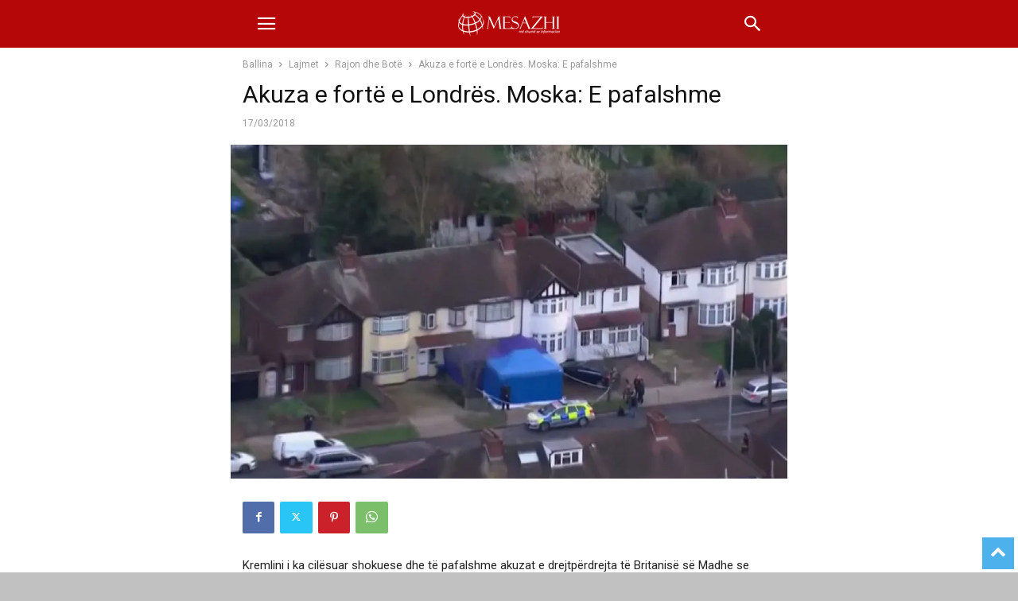

--- FILE ---
content_type: text/html; charset=utf-8
request_url: https://www.mesazhi.com/akuza-e-forte-e-londres-moska-e-pafalshme/?amp=1
body_size: 24293
content:
<!DOCTYPE html>
<html amp lang="en-US" data-amp-auto-lightbox-disable transformed="self;v=1" i-amphtml-layout="" i-amphtml-no-boilerplate="" i-amphtml-binding>
<head><meta charset="UTF-8"><meta name="viewport" content="width=device-width"><link rel="preconnect" href="https://cdn.ampproject.org"><style amp-runtime="" i-amphtml-version="012512221826001">html{overflow-x:hidden!important}html.i-amphtml-fie{height:100%!important;width:100%!important}html:not([amp4ads]),html:not([amp4ads]) body{height:auto!important}html:not([amp4ads]) body{margin:0!important}body{-webkit-text-size-adjust:100%;-moz-text-size-adjust:100%;-ms-text-size-adjust:100%;text-size-adjust:100%}html.i-amphtml-singledoc.i-amphtml-embedded{-ms-touch-action:pan-y pinch-zoom;touch-action:pan-y pinch-zoom}html.i-amphtml-fie>body,html.i-amphtml-singledoc>body{overflow:visible!important}html.i-amphtml-fie:not(.i-amphtml-inabox)>body,html.i-amphtml-singledoc:not(.i-amphtml-inabox)>body{position:relative!important}html.i-amphtml-ios-embed-legacy>body{overflow-x:hidden!important;overflow-y:auto!important;position:absolute!important}html.i-amphtml-ios-embed{overflow-y:auto!important;position:static}#i-amphtml-wrapper{overflow-x:hidden!important;overflow-y:auto!important;position:absolute!important;top:0!important;left:0!important;right:0!important;bottom:0!important;margin:0!important;display:block!important}html.i-amphtml-ios-embed.i-amphtml-ios-overscroll,html.i-amphtml-ios-embed.i-amphtml-ios-overscroll>#i-amphtml-wrapper{-webkit-overflow-scrolling:touch!important}#i-amphtml-wrapper>body{position:relative!important;border-top:1px solid transparent!important}#i-amphtml-wrapper+body{visibility:visible}#i-amphtml-wrapper+body .i-amphtml-lightbox-element,#i-amphtml-wrapper+body[i-amphtml-lightbox]{visibility:hidden}#i-amphtml-wrapper+body[i-amphtml-lightbox] .i-amphtml-lightbox-element{visibility:visible}#i-amphtml-wrapper.i-amphtml-scroll-disabled,.i-amphtml-scroll-disabled{overflow-x:hidden!important;overflow-y:hidden!important}amp-instagram{padding:54px 0px 0px!important;background-color:#fff}amp-iframe iframe{box-sizing:border-box!important}[amp-access][amp-access-hide]{display:none}[subscriptions-dialog],body:not(.i-amphtml-subs-ready) [subscriptions-action],body:not(.i-amphtml-subs-ready) [subscriptions-section]{display:none!important}amp-experiment,amp-live-list>[update]{display:none}amp-list[resizable-children]>.i-amphtml-loading-container.amp-hidden{display:none!important}amp-list [fetch-error],amp-list[load-more] [load-more-button],amp-list[load-more] [load-more-end],amp-list[load-more] [load-more-failed],amp-list[load-more] [load-more-loading]{display:none}amp-list[diffable] div[role=list]{display:block}amp-story-page,amp-story[standalone]{min-height:1px!important;display:block!important;height:100%!important;margin:0!important;padding:0!important;overflow:hidden!important;width:100%!important}amp-story[standalone]{background-color:#000!important;position:relative!important}amp-story-page{background-color:#757575}amp-story .amp-active>div,amp-story .i-amphtml-loader-background{display:none!important}amp-story-page:not(:first-of-type):not([distance]):not([active]){transform:translateY(1000vh)!important}amp-autocomplete{position:relative!important;display:inline-block!important}amp-autocomplete>input,amp-autocomplete>textarea{padding:0.5rem;border:1px solid rgba(0,0,0,.33)}.i-amphtml-autocomplete-results,amp-autocomplete>input,amp-autocomplete>textarea{font-size:1rem;line-height:1.5rem}[amp-fx^=fly-in]{visibility:hidden}amp-script[nodom],amp-script[sandboxed]{position:fixed!important;top:0!important;width:1px!important;height:1px!important;overflow:hidden!important;visibility:hidden}
/*# sourceURL=/css/ampdoc.css*/[hidden]{display:none!important}.i-amphtml-element{display:inline-block}.i-amphtml-blurry-placeholder{transition:opacity 0.3s cubic-bezier(0.0,0.0,0.2,1)!important;pointer-events:none}[layout=nodisplay]:not(.i-amphtml-element){display:none!important}.i-amphtml-layout-fixed,[layout=fixed][width][height]:not(.i-amphtml-layout-fixed){display:inline-block;position:relative}.i-amphtml-layout-responsive,[layout=responsive][width][height]:not(.i-amphtml-layout-responsive),[width][height][heights]:not([layout]):not(.i-amphtml-layout-responsive),[width][height][sizes]:not(img):not([layout]):not(.i-amphtml-layout-responsive){display:block;position:relative}.i-amphtml-layout-intrinsic,[layout=intrinsic][width][height]:not(.i-amphtml-layout-intrinsic){display:inline-block;position:relative;max-width:100%}.i-amphtml-layout-intrinsic .i-amphtml-sizer{max-width:100%}.i-amphtml-intrinsic-sizer{max-width:100%;display:block!important}.i-amphtml-layout-container,.i-amphtml-layout-fixed-height,[layout=container],[layout=fixed-height][height]:not(.i-amphtml-layout-fixed-height){display:block;position:relative}.i-amphtml-layout-fill,.i-amphtml-layout-fill.i-amphtml-notbuilt,[layout=fill]:not(.i-amphtml-layout-fill),body noscript>*{display:block;overflow:hidden!important;position:absolute;top:0;left:0;bottom:0;right:0}body noscript>*{position:absolute!important;width:100%;height:100%;z-index:2}body noscript{display:inline!important}.i-amphtml-layout-flex-item,[layout=flex-item]:not(.i-amphtml-layout-flex-item){display:block;position:relative;-ms-flex:1 1 auto;flex:1 1 auto}.i-amphtml-layout-fluid{position:relative}.i-amphtml-layout-size-defined{overflow:hidden!important}.i-amphtml-layout-awaiting-size{position:absolute!important;top:auto!important;bottom:auto!important}i-amphtml-sizer{display:block!important}@supports (aspect-ratio:1/1){i-amphtml-sizer.i-amphtml-disable-ar{display:none!important}}.i-amphtml-blurry-placeholder,.i-amphtml-fill-content{display:block;height:0;max-height:100%;max-width:100%;min-height:100%;min-width:100%;width:0;margin:auto}.i-amphtml-layout-size-defined .i-amphtml-fill-content{position:absolute;top:0;left:0;bottom:0;right:0}.i-amphtml-replaced-content,.i-amphtml-screen-reader{padding:0!important;border:none!important}.i-amphtml-screen-reader{position:fixed!important;top:0px!important;left:0px!important;width:4px!important;height:4px!important;opacity:0!important;overflow:hidden!important;margin:0!important;display:block!important;visibility:visible!important}.i-amphtml-screen-reader~.i-amphtml-screen-reader{left:8px!important}.i-amphtml-screen-reader~.i-amphtml-screen-reader~.i-amphtml-screen-reader{left:12px!important}.i-amphtml-screen-reader~.i-amphtml-screen-reader~.i-amphtml-screen-reader~.i-amphtml-screen-reader{left:16px!important}.i-amphtml-unresolved{position:relative;overflow:hidden!important}.i-amphtml-select-disabled{-webkit-user-select:none!important;-ms-user-select:none!important;user-select:none!important}.i-amphtml-notbuilt,[layout]:not(.i-amphtml-element),[width][height][heights]:not([layout]):not(.i-amphtml-element),[width][height][sizes]:not(img):not([layout]):not(.i-amphtml-element){position:relative;overflow:hidden!important;color:transparent!important}.i-amphtml-notbuilt:not(.i-amphtml-layout-container)>*,[layout]:not([layout=container]):not(.i-amphtml-element)>*,[width][height][heights]:not([layout]):not(.i-amphtml-element)>*,[width][height][sizes]:not([layout]):not(.i-amphtml-element)>*{display:none}amp-img:not(.i-amphtml-element)[i-amphtml-ssr]>img.i-amphtml-fill-content{display:block}.i-amphtml-notbuilt:not(.i-amphtml-layout-container),[layout]:not([layout=container]):not(.i-amphtml-element),[width][height][heights]:not([layout]):not(.i-amphtml-element),[width][height][sizes]:not(img):not([layout]):not(.i-amphtml-element){color:transparent!important;line-height:0!important}.i-amphtml-ghost{visibility:hidden!important}.i-amphtml-element>[placeholder],[layout]:not(.i-amphtml-element)>[placeholder],[width][height][heights]:not([layout]):not(.i-amphtml-element)>[placeholder],[width][height][sizes]:not([layout]):not(.i-amphtml-element)>[placeholder]{display:block;line-height:normal}.i-amphtml-element>[placeholder].amp-hidden,.i-amphtml-element>[placeholder].hidden{visibility:hidden}.i-amphtml-element:not(.amp-notsupported)>[fallback],.i-amphtml-layout-container>[placeholder].amp-hidden,.i-amphtml-layout-container>[placeholder].hidden{display:none}.i-amphtml-layout-size-defined>[fallback],.i-amphtml-layout-size-defined>[placeholder]{position:absolute!important;top:0!important;left:0!important;right:0!important;bottom:0!important;z-index:1}amp-img[i-amphtml-ssr]:not(.i-amphtml-element)>[placeholder]{z-index:auto}.i-amphtml-notbuilt>[placeholder]{display:block!important}.i-amphtml-hidden-by-media-query{display:none!important}.i-amphtml-element-error{background:red!important;color:#fff!important;position:relative!important}.i-amphtml-element-error:before{content:attr(error-message)}i-amp-scroll-container,i-amphtml-scroll-container{position:absolute;top:0;left:0;right:0;bottom:0;display:block}i-amp-scroll-container.amp-active,i-amphtml-scroll-container.amp-active{overflow:auto;-webkit-overflow-scrolling:touch}.i-amphtml-loading-container{display:block!important;pointer-events:none;z-index:1}.i-amphtml-notbuilt>.i-amphtml-loading-container{display:block!important}.i-amphtml-loading-container.amp-hidden{visibility:hidden}.i-amphtml-element>[overflow]{cursor:pointer;position:relative;z-index:2;visibility:hidden;display:initial;line-height:normal}.i-amphtml-layout-size-defined>[overflow]{position:absolute}.i-amphtml-element>[overflow].amp-visible{visibility:visible}template{display:none!important}.amp-border-box,.amp-border-box *,.amp-border-box :after,.amp-border-box :before{box-sizing:border-box}amp-pixel{display:none!important}amp-analytics,amp-auto-ads,amp-story-auto-ads{position:fixed!important;top:0!important;width:1px!important;height:1px!important;overflow:hidden!important;visibility:hidden}amp-story{visibility:hidden!important}html.i-amphtml-fie>amp-analytics{position:initial!important}[visible-when-invalid]:not(.visible),form [submit-error],form [submit-success],form [submitting]{display:none}amp-accordion{display:block!important}@media (min-width:1px){:where(amp-accordion>section)>:first-child{margin:0;background-color:#efefef;padding-right:20px;border:1px solid #dfdfdf}:where(amp-accordion>section)>:last-child{margin:0}}amp-accordion>section{float:none!important}amp-accordion>section>*{float:none!important;display:block!important;overflow:hidden!important;position:relative!important}amp-accordion,amp-accordion>section{margin:0}amp-accordion:not(.i-amphtml-built)>section>:last-child{display:none!important}amp-accordion:not(.i-amphtml-built)>section[expanded]>:last-child{display:block!important}
/*# sourceURL=/css/ampshared.css*/</style><meta name="amp-to-amp-navigation" content="AMP-Redirect-To; AMP.navigateTo"><meta name="robots" content="max-image-preview:large"><meta property="og:image" content="https://i0.wp.com/www.mesazhi.com/wp-content/uploads/2018/03/rruuuu.jpg?fit=884%2C530&amp;ssl=1"><meta name="generator" content="WordPress 6.9"><meta property="og:type" content="article"><meta property="og:title" content="Akuza e fortë e Londrës. Moska: E pafalshme"><meta property="og:url" content="https://www.mesazhi.com/akuza-e-forte-e-londres-moska-e-pafalshme/"><meta property="og:description" content="Kremlini i ka cilësuar shokuese dhe të pafalshme akuzat e drejtpërdrejta të Britanisë së Madhe se Vladimir Putin urdhëroi sulmin me agjent nervor në Salisbury. Deklarata vjen mes përshkallëzimit të…"><meta property="article:published_time" content="2018-03-17T08:44:27+00:00"><meta property="article:modified_time" content="2018-03-17T08:44:27+00:00"><meta property="og:site_name" content="Mesazhi.com"><meta property="og:image" content="https://i0.wp.com/www.mesazhi.com/wp-content/uploads/2018/03/rruuuu.jpg?fit=884%2C530&amp;ssl=1"><meta property="og:image:width" content="884"><meta property="og:image:height" content="530"><meta property="og:image:alt" content=""><meta property="og:locale" content="en_US"><meta name="twitter:text:title" content="Akuza e fortë e Londrës. Moska: E pafalshme"><meta name="twitter:image" content="https://i0.wp.com/www.mesazhi.com/wp-content/uploads/2018/03/rruuuu.jpg?fit=884%2C530&amp;ssl=1&amp;w=640"><meta name="twitter:card" content="summary_large_image"><meta name="generator" content="AMP Plugin v2.5.5; mode=transitional"><meta name="msapplication-TileImage" content="https://i0.wp.com/www.mesazhi.com/wp-content/uploads/2022/11/cropped-512-1.png?fit=270%2C270&amp;ssl=1"><link rel="preconnect" href="//i0.wp.com"><link rel="preconnect" href="//c0.wp.com"><link rel="preconnect" href="https://fonts.gstatic.com/" crossorigin=""><link rel="dns-prefetch" href="//www.mesazhi.com"><link rel="dns-prefetch" href="//fonts.googleapis.com"><link rel="preload" href="https://www.mesazhi.com/wp-content/plugins/td-composer/mobile/images/icons/mobile-theme.eot?17#iefix" as="font" crossorigin=""><link rel="preconnect" href="https://fonts.gstatic.com" crossorigin=""><link rel="dns-prefetch" href="https://fonts.gstatic.com"><script async="" src="https://cdn.ampproject.org/v0.mjs" type="module" crossorigin="anonymous"></script><script async nomodule src="https://cdn.ampproject.org/v0.js" crossorigin="anonymous"></script><script src="https://cdn.ampproject.org/v0/amp-bind-0.1.mjs" async="" custom-element="amp-bind" type="module" crossorigin="anonymous"></script><script async nomodule src="https://cdn.ampproject.org/v0/amp-bind-0.1.js" crossorigin="anonymous" custom-element="amp-bind"></script><script src="https://cdn.ampproject.org/v0/amp-form-0.1.mjs" async="" custom-element="amp-form" type="module" crossorigin="anonymous"></script><script async nomodule src="https://cdn.ampproject.org/v0/amp-form-0.1.js" crossorigin="anonymous" custom-element="amp-form"></script><script src="https://cdn.ampproject.org/v0/amp-mustache-0.2.mjs" async="" custom-template="amp-mustache" type="module" crossorigin="anonymous"></script><script async nomodule src="https://cdn.ampproject.org/v0/amp-mustache-0.2.js" crossorigin="anonymous" custom-template="amp-mustache"></script><script src="https://cdn.ampproject.org/v0/amp-sidebar-0.1.mjs" async="" custom-element="amp-sidebar" type="module" crossorigin="anonymous"></script><script async nomodule src="https://cdn.ampproject.org/v0/amp-sidebar-0.1.js" crossorigin="anonymous" custom-element="amp-sidebar"></script><link rel="icon" type="image/png" href="https://www.mesazhi.com/wp-content/uploads/2016/08/16-x-16px.jpg"><link rel="icon" href="https://i0.wp.com/www.mesazhi.com/wp-content/uploads/2022/11/cropped-512-1.png?fit=32%2C32&amp;ssl=1" sizes="32x32"><link rel="icon" href="https://i0.wp.com/www.mesazhi.com/wp-content/uploads/2022/11/cropped-512-1.png?fit=192%2C192&amp;ssl=1" sizes="192x192"><link crossorigin="anonymous" rel="stylesheet" id="google-fonts-style-css" href="https://fonts.googleapis.com/css?family=Roboto%3A400&amp;ver=12.7.4" type="text/css" media="all"><style amp-custom="">amp-img:is([sizes=auto i],[sizes^="auto," i]){contain-intrinsic-size:3000px 1500px}.amp-wp-unknown-size,amp-img.amp-wp-enforced-sizes{object-fit:contain}amp-img img,amp-img noscript{image-rendering:inherit;object-fit:inherit;object-position:inherit}:root{--wp-block-synced-color:#7a00df;--wp-block-synced-color--rgb:122,0,223;--wp-bound-block-color:var(--wp-block-synced-color);--wp-editor-canvas-background:#ddd;--wp-admin-theme-color:#007cba;--wp-admin-theme-color--rgb:0,124,186;--wp-admin-theme-color-darker-10:#006ba1;--wp-admin-theme-color-darker-10--rgb:0,107,160.5;--wp-admin-theme-color-darker-20:#005a87;--wp-admin-theme-color-darker-20--rgb:0,90,135;--wp-admin-border-width-focus:2px}@media (min-resolution:192dpi){:root{--wp-admin-border-width-focus:1.5px}}:root{--wp--preset--font-size--normal:16px;--wp--preset--font-size--huge:42px}html :where(.has-border-color){border-style:solid}html :where([data-amp-original-style*=border-top-color]){border-top-style:solid}html :where([data-amp-original-style*=border-right-color]){border-right-style:solid}html :where([data-amp-original-style*=border-bottom-color]){border-bottom-style:solid}html :where([data-amp-original-style*=border-left-color]){border-left-style:solid}html :where([data-amp-original-style*=border-width]){border-style:solid}html :where([data-amp-original-style*=border-top-width]){border-top-style:solid}html :where([data-amp-original-style*=border-right-width]){border-right-style:solid}html :where([data-amp-original-style*=border-bottom-width]){border-bottom-style:solid}html :where([data-amp-original-style*=border-left-width]){border-left-style:solid}html :where(amp-img[class*=wp-image-]),html :where(amp-anim[class*=wp-image-]){height:auto;max-width:100%}:where(figure){margin:0 0 1em}html :where(.is-position-sticky){--wp-admin--admin-bar--position-offset:var(--wp-admin--admin-bar--height,0px)}@media screen and (max-width:600px){html :where(.is-position-sticky){--wp-admin--admin-bar--position-offset:0px}}:root{--wp--preset--aspect-ratio--square:1;--wp--preset--aspect-ratio--4-3:4/3;--wp--preset--aspect-ratio--3-4:3/4;--wp--preset--aspect-ratio--3-2:3/2;--wp--preset--aspect-ratio--2-3:2/3;--wp--preset--aspect-ratio--16-9:16/9;--wp--preset--aspect-ratio--9-16:9/16;--wp--preset--color--black:#000;--wp--preset--color--cyan-bluish-gray:#abb8c3;--wp--preset--color--white:#fff;--wp--preset--color--pale-pink:#f78da7;--wp--preset--color--vivid-red:#cf2e2e;--wp--preset--color--luminous-vivid-orange:#ff6900;--wp--preset--color--luminous-vivid-amber:#fcb900;--wp--preset--color--light-green-cyan:#7bdcb5;--wp--preset--color--vivid-green-cyan:#00d084;--wp--preset--color--pale-cyan-blue:#8ed1fc;--wp--preset--color--vivid-cyan-blue:#0693e3;--wp--preset--color--vivid-purple:#9b51e0;--wp--preset--gradient--vivid-cyan-blue-to-vivid-purple:linear-gradient(135deg,#0693e3 0%,#9b51e0 100%);--wp--preset--gradient--light-green-cyan-to-vivid-green-cyan:linear-gradient(135deg,#7adcb4 0%,#00d082 100%);--wp--preset--gradient--luminous-vivid-amber-to-luminous-vivid-orange:linear-gradient(135deg,#fcb900 0%,#ff6900 100%);--wp--preset--gradient--luminous-vivid-orange-to-vivid-red:linear-gradient(135deg,#ff6900 0%,#cf2e2e 100%);--wp--preset--gradient--very-light-gray-to-cyan-bluish-gray:linear-gradient(135deg,#eee 0%,#a9b8c3 100%);--wp--preset--gradient--cool-to-warm-spectrum:linear-gradient(135deg,#4aeadc 0%,#9778d1 20%,#cf2aba 40%,#ee2c82 60%,#fb6962 80%,#fef84c 100%);--wp--preset--gradient--blush-light-purple:linear-gradient(135deg,#ffceec 0%,#9896f0 100%);--wp--preset--gradient--blush-bordeaux:linear-gradient(135deg,#fecda5 0%,#fe2d2d 50%,#6b003e 100%);--wp--preset--gradient--luminous-dusk:linear-gradient(135deg,#ffcb70 0%,#c751c0 50%,#4158d0 100%);--wp--preset--gradient--pale-ocean:linear-gradient(135deg,#fff5cb 0%,#b6e3d4 50%,#33a7b5 100%);--wp--preset--gradient--electric-grass:linear-gradient(135deg,#caf880 0%,#71ce7e 100%);--wp--preset--gradient--midnight:linear-gradient(135deg,#020381 0%,#2874fc 100%);--wp--preset--font-size--small:13px;--wp--preset--font-size--medium:20px;--wp--preset--font-size--large:36px;--wp--preset--font-size--x-large:42px;--wp--preset--spacing--20:.44rem;--wp--preset--spacing--30:.67rem;--wp--preset--spacing--40:1rem;--wp--preset--spacing--50:1.5rem;--wp--preset--spacing--60:2.25rem;--wp--preset--spacing--70:3.38rem;--wp--preset--spacing--80:5.06rem;--wp--preset--shadow--natural:6px 6px 9px rgba(0,0,0,.2);--wp--preset--shadow--deep:12px 12px 50px rgba(0,0,0,.4);--wp--preset--shadow--sharp:6px 6px 0px rgba(0,0,0,.2);--wp--preset--shadow--outlined:6px 6px 0px -3px #fff,6px 6px #000;--wp--preset--shadow--crisp:6px 6px 0px #000}:where(.is-layout-flex){gap:.5em}:where(.is-layout-grid){gap:.5em}:where(.wp-block-columns.is-layout-flex){gap:2em}:where(.wp-block-columns.is-layout-grid){gap:2em}:where(.wp-block-post-template.is-layout-flex){gap:1.25em}:where(.wp-block-post-template.is-layout-grid){gap:1.25em}@keyframes spin{from{transform:rotate(0deg)}to{transform:rotate(360deg)}}@keyframes blink{from{opacity:0}50%{opacity:1}to{opacity:0}}html{font-family:sans-serif;-ms-text-size-adjust:100%;-webkit-text-size-adjust:100%}body{margin:0}article,aside,footer,header{display:block}[hidden],template{display:none}a{background-color:transparent}a:active,a:hover{outline:0}h1{font-size:2em;margin:.67em 0}amp-img{border:0}input{color:inherit;font:inherit;margin:0}html input[type="button"],input[type="reset"],input[type="submit"]{-webkit-appearance:button;cursor:pointer}html input[disabled]{cursor:default}input::-moz-focus-inner{border:0;padding:0}input{line-height:normal}input[type="checkbox"],input[type="radio"]{box-sizing:border-box;padding:0}input[type="number"]::-webkit-inner-spin-button,input[type="number"]::-webkit-outer-spin-button{height:auto}input[type="search"]{-webkit-appearance:textfield;-moz-box-sizing:content-box;-webkit-box-sizing:content-box;box-sizing:content-box}input[type="search"]::-webkit-search-cancel-button,input[type="search"]::-webkit-search-decoration{-webkit-appearance:none}body,p{font-family:-apple-system,".SFNSText-Regular","San Francisco","Roboto","Segoe UI","Helvetica Neue","Lucida Grande",sans-serif;font-size:14px;line-height:21px}p{margin-top:0;margin-bottom:21px}a:active,a:focus{outline:none}a{color:var(--td_theme_color,#4db2ec);text-decoration:none}ul{padding:0}ul li{line-height:24px;margin-left:21px}h1,h2,h3,h4,h5{color:#111;font-weight:bold;margin:6px 0 6px 0}h1 > a,h2 > a,h3 > a,h4 > a,h5 > a{color:#111}h1{font-size:32px;line-height:38px;margin-top:33px;margin-bottom:23px}h2{font-size:27px;line-height:34px;margin-top:30px;margin-bottom:20px}h3{font-size:22px;line-height:29px;margin-top:27px;margin-bottom:17px}h4{font-size:19px;line-height:27px;margin-top:24px;margin-bottom:14px}h5{font-size:17px;line-height:23px;margin-top:21px;margin-bottom:11px}input:focus,input[type]:focus{outline:0 none}input[type=submit]{font-size:13px;background-color:#222;border-radius:0;color:#fff;border:none;padding:8px 15px;font-weight:500;-webkit-transition:background-color .4s;-moz-transition:background-color .4s;-o-transition:background-color .4s;transition:background-color .4s}input[type=text],input[type=url],input[type=tel],input[type=email]{font-size:16px;line-height:21px;color:#444;border:1px solid #e1e1e1;width:100%;max-width:100%;height:34px;padding:3px 9px}input[type=text]:active:not(#_#_#_#_#_#_#_#_),input[type=url]:active:not(#_#_#_#_#_#_#_#_),input[type=tel]:active:not(#_#_#_#_#_#_#_#_),input[type=email]:active:not(#_#_#_#_#_#_#_#_),input[type=text]:focus:not(#_#_#_#_#_#_#_#_),input[type=url]:focus:not(#_#_#_#_#_#_#_#_),input[type=tel]:focus:not(#_#_#_#_#_#_#_#_),input[type=email]:focus:not(#_#_#_#_#_#_#_#_){border-color:#b0b0b0}input[type=password]{width:100%;position:relative;top:0;display:inline-table;vertical-align:middle;font-size:12px;line-height:21px;color:#444;border:1px solid #ccc;max-width:100%;height:34px;padding:3px 9px;margin-bottom:10px}input[type=password]:active,input[type=password]:focus{border-color:#b0b0b0}.td-post-content amp-img{margin-bottom:21px}.td-post-content p > amp-img{margin-bottom:0}.td-post-content{font-size:15px;line-height:26px;color:#222}.td-post-content a:hover{text-decoration:underline}.td-post-content ul{margin-bottom:26px}.td-post-content ul ul{margin-bottom:0}.td-post-content li ul{margin-bottom:0}.td-post-content p,.td-post-content li{font-size:15px;line-height:26px}.td-post-content p{margin-bottom:26px}@font-face{font-family:"mobile-theme";src:url("https://www.mesazhi.com/wp-content/plugins/td-composer/mobile/images/icons/mobile-theme.eot?17");src:url("https://www.mesazhi.com/wp-content/plugins/td-composer/mobile/images/icons/mobile-theme.eot?17#iefix") format("embedded-opentype"),url("https://www.mesazhi.com/wp-content/plugins/td-composer/mobile/images/icons/mobile-theme.woff?17") format("woff"),url("https://www.mesazhi.com/wp-content/plugins/td-composer/mobile/images/icons/mobile-theme.ttf?17") format("truetype"),url("https://www.mesazhi.com/wp-content/plugins/td-composer/mobile/images/icons/mobile-theme.svg?17#mobile-theme") format("svg");font-weight:normal;font-style:normal;font-display:swap}[class^="td-icon-"]:before,[class*=" td-icon-"]:before{font-family:"mobile-theme";speak:none;font-style:normal;font-weight:normal;font-variant:normal;text-transform:none;line-height:1;text-align:center;-webkit-font-smoothing:antialiased;-moz-osx-font-smoothing:grayscale}[class*="td-icon-"]{line-height:1;text-align:center;display:inline-block}.td-icon-right:before{content:""}.td-icon-menu-up:before{content:""}.td-icon-search:before{content:""}.td-icon-facebook:before{content:""}.td-icon-instagram:before{content:""}.td-icon-pinterest:before{content:""}.td-icon-twitter:before{content:""}.td-icon-mobile:before{content:""}.td-icon-whatsapp:before{content:""}.td-icon-close-mobile:before{content:""}.td-icon-plus:before{content:""}.td-module-thumb,.td_module_wrap{position:relative}.td-module-thumb .entry-thumb{display:block}.entry-thumb{width:100%}.td-post-date{display:inline-block;font-size:12px;line-height:16px}.td-post-category{font-size:9px;line-height:10px;background-color:#222;color:#fff;margin-right:5px;padding:4px 6px;display:inline-table;vertical-align:middle;text-transform:uppercase;pointer-events:auto}.entry-title{-ms-word-wrap:break-word;word-wrap:break-word}.td_module_mob_1{margin-bottom:30px}.td_module_mob_1 .td-module-thumb{position:absolute;overflow:hidden;left:0;top:0;width:120px;height:85px}@media (max-width: 320px){.td_module_mob_1 .td-module-thumb{width:100px;height:70px}}.td_module_mob_1 .item-details{margin-left:135px;min-height:85px}@media (max-width: 320px){.td_module_mob_1 .item-details{margin-left:115px;min-height:70px}}.td_module_mob_1 .entry-title{margin:0 0 5px 0;font-size:17px;line-height:20px}.td_module_mob_1 .entry-title a{color:#000}.td_module_mob_1 .td-post-date{color:#444}.block-title{font-weight:bold;font-size:20px;text-align:center;margin:30px 0;text-transform:uppercase;line-height:1}.td-crumb-container{margin:15px 0;line-height:1}.entry-crumbs{font-size:12px;color:#999}.entry-crumbs a{color:#999}.entry-crumbs .td-bread-sep{font-size:11px;margin:0 5px;position:relative;top:1px}.td-page-meta{display:none}.td-mobile-container{opacity:1;-webkit-transition:all .5s ease .5s;-moz-transition:all .5s ease .5s;-o-transition:all .5s ease .5s;transition:all .5s ease .5s}.td-header-wrap{background-color:#222;color:#fff;height:60px;position:relative;z-index:9998;width:100%}@media print{body:not(#_#_#_#_#_#_#_#_){-webkit-print-color-adjust:exact;print-color-adjust:exact}.td-scroll-up:not(#_#_#_#_#_#_#_){display:none}.td-header-wrap:not(#_#_#_#_#_#_#_){position:relative;top:0}}#td-header-menu{position:relative}#td-top-mobile-toggle{display:inline-block}#td-top-mobile-toggle i{font-size:26px;height:60px;width:60px;line-height:64px;display:inline-block;color:var(--td_mobile_icons_color,#fff)}.td-main-menu-logo{display:block;margin-right:0;height:0;float:left}.td-main-menu-logo a{line-height:46px}.td-main-menu-logo amp-img{margin:auto;bottom:0;top:0;left:0;right:0;position:absolute;padding:6px 0;max-height:60px;max-width:250px;width:auto}@media (max-width: 320px){.td-main-menu-logo amp-img{max-width:210px}}.td-search-icon{position:absolute;right:-3px;top:0}.td-search-icon i{height:60px;width:60px;line-height:64px;font-size:22px;margin-right:2px;color:#fff}.td-search-wrap{padding:0;position:fixed;width:100%;height:calc(100% + 1px);top:0;text-align:center;z-index:9999;visibility:hidden;color:#fff}.td-search-wrap .td_module_wrap{text-align:left}.td-search-wrap .entry-title a{color:#fff}.td-search-wrap .td-post-date{color:#ddd}.td-search-wrap .td-search-form{margin-bottom:30px}.td-search-wrap .td-aj-search-results{margin:0 5%;text-align:left}.td-search-wrap .td-module-thumb{top:auto;left:auto}.td-search-wrap .result-msg{margin:0 5%}.td-search-wrap .result-msg a{display:block;text-align:center;width:100%;text-transform:uppercase;line-height:50px;color:#000;border:none;-webkit-box-shadow:0 0 8px rgba(0,0,0,.36);-moz-box-shadow:0 0 8px rgba(0,0,0,.36);box-shadow:0 0 8px rgba(0,0,0,.36);margin:30px 0 30px;font-size:17px;border-radius:0;background-color:#fff;opacity:.8}.td-search-background{background-repeat:no-repeat;background-size:cover;background-position:center top;position:fixed;top:0;display:block;width:100%;height:113%;z-index:9999;-webkit-transition:all .5s cubic-bezier(.79,.14,.15,.86);-moz-transition:all .5s cubic-bezier(.79,.14,.15,.86);-o-transition:all .5s cubic-bezier(.79,.14,.15,.86);transition:all .5s cubic-bezier(.79,.14,.15,.86);transform:translate3d(100%,0,0);-webkit-transform:translate3d(100%,0,0);-moz-transform:translate3d(100%,0,0);-ms-transform:translate3d(100%,0,0);-o-transform:translate3d(100%,0,0);visibility:hidden}.td-search-background:before{content:"";width:100%;height:100%;position:absolute;top:0;left:0;opacity:.98;background:#333145;background:-moz-linear-gradient(top,#333145 0%,#b8333e 100%);background:-webkit-gradient(left top,left bottom,color-stop(0%,#333145),color-stop(100%,#b8333e));background:-webkit-linear-gradient(top,#333145 0%,#b8333e 100%);background:-o-linear-gradient(top,#333145 0%,#b8333e 100%);background:-ms-linear-gradient(top,#333145 0%,#b8333e 100%);background:linear-gradient(to bottom,#333145 0%,#b8333e 100%);filter:progid:DXImageTransform.Microsoft.gradient(startColorstr="#333145",endColorstr="#b8333e",GradientType=0)}.td-search-close{text-align:right;z-index:1000}.td-search-close .td-icon-close-mobile{height:70px;width:70px;line-height:70px;font-size:21px;color:#fff;position:relative;top:4px;right:0}.td-drop-down-search{opacity:0;visibility:hidden;-webkit-transition:all .5s ease 0s;-moz-transition:all .5s ease 0s;-o-transition:all .5s ease 0s;transition:all .5s ease 0s;-webkit-backface-visibility:hidden;position:relative}#td-header-search{color:#fff;font-weight:bold;font-size:28px;height:40px;line-height:36px;border:0;background:transparent;outline:0;margin:8px 0;text-align:center}.td-search-input{margin:0 5%;position:relative}.td-search-input span{opacity:.8;font-size:12px}.td-search-input:before,.td-search-input:after{content:"";position:absolute;display:block;width:100%;height:1px;background-color:#fff;bottom:0;left:0;opacity:.2}.td-search-input:after{opacity:.8;transform:scaleX(0);-webkit-transform:scaleX(0);-moz-transform:scaleX(0);-ms-transform:scaleX(0);-o-transform:scaleX(0);-webkit-transition:transform .5s ease .8s;-moz-transition:transform .5s ease .8s;-o-transition:transform .5s ease .8s;transition:transform .5s ease .8s}.td-search-opened{overflow:hidden}.td-search-opened #td-outer-wrap{position:static;transform:scale3d(.9,.9,.9);-webkit-transform:scale3d(.9,.9,.9);-moz-transform:scale3d(.9,.9,.9);-ms-transform:scale3d(.9,.9,.9);-o-transform:scale3d(.9,.9,.9);-webkit-box-shadow:0 0 46px;-moz-box-shadow:0 0 46px;box-shadow:0 0 46px}.td-search-opened .td-drop-down-search{opacity:1;-webkit-transition:all .5s ease .3s;-moz-transition:all .5s ease .3s;-o-transition:all .5s ease .3s;transition:all .5s ease .3s;height:calc(100% + 1px);overflow-y:scroll;overflow-x:hidden}.td-search-opened .td-drop-down-search:not(#_#_#_#_#_#_#_){visibility:visible}.td-search-opened .td-search-background{transform:translate3d(0,0,0);-webkit-transform:translate3d(0,0,0);-moz-transform:translate3d(0,0,0);-ms-transform:translate3d(0,0,0);-o-transform:translate3d(0,0,0)}.td-search-opened .td-search-background:not(#_#_#_#_#_#_#_){visibility:visible}.td-search-opened .td-search-input:after{transform:scaleX(1);-webkit-transform:scaleX(1);-moz-transform:scaleX(1);-ms-transform:scaleX(1);-o-transform:scaleX(1)}.td-menu-background{background-repeat:no-repeat;background-size:cover;background-position:center top;position:fixed;top:0;display:block;width:100%;height:113%;z-index:9999;-webkit-transition:all .5s cubic-bezier(.79,.14,.15,.86);-moz-transition:all .5s cubic-bezier(.79,.14,.15,.86);-o-transition:all .5s cubic-bezier(.79,.14,.15,.86);transition:all .5s cubic-bezier(.79,.14,.15,.86);transform:translate3d(-100%,0,0);-webkit-transform:translate3d(-100%,0,0);-moz-transform:translate3d(-100%,0,0);-ms-transform:translate3d(-100%,0,0);-o-transform:translate3d(-100%,0,0)}.td-menu-background:before{content:"";width:100%;height:100%;position:absolute;top:0;left:0;opacity:.98;background:#333145;background:-moz-linear-gradient(top,#333145 0%,#b8333e 100%);background:-webkit-gradient(left top,left bottom,color-stop(0%,#333145),color-stop(100%,#b8333e));background:-webkit-linear-gradient(top,#333145 0%,#b8333e 100%);background:-o-linear-gradient(top,#333145 0%,#b8333e 100%);background:-ms-linear-gradient(top,#333145 0%,#b8333e 100%);background:linear-gradient(to bottom,#333145 0%,#b8333e 100%);filter:progid:DXImageTransform.Microsoft.gradient(startColorstr="#333145",endColorstr="#b8333e",GradientType=0)}#td-mobile-nav{padding:0;position:fixed;width:100%;height:calc(100% + 1px);top:0;z-index:9999;-webkit-transition:all .5s cubic-bezier(.79,.14,.15,.86);-moz-transition:all .5s cubic-bezier(.79,.14,.15,.86);-o-transition:all .5s cubic-bezier(.79,.14,.15,.86);transition:all .5s cubic-bezier(.79,.14,.15,.86);transform:translate3d(-99%,0,0);-webkit-transform:translate3d(-99%,0,0);-moz-transform:translate3d(-99%,0,0);-ms-transform:translate3d(-99%,0,0);-o-transform:translate3d(-99%,0,0);left:-1%;overflow:hidden}.td-menu-socials-wrap{position:relative}.td-menu-socials-wrap .td-icon-font{color:var(--td_mobile_text_color,#fff)}.td-menu-socials{padding:0 65px 0 20px;overflow:hidden;height:60px}.td-menu-socials .td-social-icon-wrap{margin:20px 5px 0 0}.td-menu-socials .td-social-icon-wrap i{border:none;background-color:transparent}.td-mobile-close{position:absolute;right:0;top:0;z-index:1000}.td-mobile-close .td-icon-close-mobile{height:70px;width:70px;line-height:70px;font-size:21px;color:#fff;top:4px;position:relative}.td-mobile-content{padding:20px 20px 0}.td-mobile-container{padding-bottom:20px}.td-mobile-content ul{list-style:none;margin:0;padding:0}.td-mobile-content li{float:none;margin-left:0;-webkit-touch-callout:none;-webkit-user-select:none;-khtml-user-select:none;-moz-user-select:none;-ms-user-select:none;user-select:none}.td-mobile-content li a{display:block;line-height:21px;font-size:21px;color:#fff;margin-left:0;padding:12px 45px 12px 12px;font-weight:bold}.td-menu-mob-open-menu{overflow:hidden}.td-menu-mob-open-menu #td-outer-wrap{transform:scale3d(.9,.9,.9);-webkit-transform:scale3d(.9,.9,.9);-moz-transform:scale3d(.9,.9,.9);-ms-transform:scale3d(.9,.9,.9);-o-transform:scale3d(.9,.9,.9);-webkit-box-shadow:0 0 46px;-moz-box-shadow:0 0 46px;box-shadow:0 0 46px}.td-menu-mob-open-menu #td-mobile-nav{height:calc(100% + 1px);overflow:auto;transform:translate3d(0,0,0);-webkit-transform:translate3d(0,0,0);-moz-transform:translate3d(0,0,0);-ms-transform:translate3d(0,0,0);-o-transform:translate3d(0,0,0);left:0}.td-menu-mob-open-menu #td-mobile-nav:not(#_#_#_#_#_#_#_#_){visibility:visible}.td-menu-mob-open-menu .td-menu-background{transform:translate3d(0,0,0);-webkit-transform:translate3d(0,0,0);-moz-transform:translate3d(0,0,0);-ms-transform:translate3d(0,0,0);-o-transform:translate3d(0,0,0)}.td-menu-mob-open-menu .td-menu-background:not(#_#_#_#_#_#_#_){visibility:visible}.td-mobile-footer-wrap{text-align:center;background-color:#222;color:#fff;padding-top:30px;padding-bottom:30px;clear:both}.td-mobile-footer-wrap a{color:#fff}.td-mobile-footer-wrap > a{display:inline-block}.td-mobile-footer-wrap .block-title{margin:0 0 26px 0}.td-footer-wrap{margin-bottom:40px;font-size:15px;line-height:21px}.td-footer-wrap:last-child{margin-bottom:0}.td-footer-logo amp-img{width:auto}.td-social-icon-wrap{display:inline-block;margin:5px}.td-social-icon-wrap .td-icon-font{font-size:14px;width:40px;height:40px;line-height:38px;border:1px solid rgba(255,255,255,.1);background-color:rgba(255,255,255,.03)}.td-post-content{margin-bottom:26px}.td-post-featured-image{margin-left:-15px;margin-right:-15px}.td-post-featured-image amp-img{margin-bottom:21px}header .entry-title{margin-top:9px;margin-bottom:9px;font-size:30px;line-height:34px;font-weight:normal}header .td-module-meta-info{margin-bottom:21px;color:#999;font-size:12px;line-height:1;height:auto;overflow:hidden}header .td-module-meta-info i{margin-right:5px;vertical-align:middle}header .td-module-meta-info .td-post-date{display:inline-block;position:relative;top:2px}header .td-module-meta-info .td-post-author-name{font-weight:400;display:inline-block;position:relative;top:2px}header .td-module-meta-info .td-post-author-name a{font-weight:700;margin-right:3px}header .td-module-meta-info .td-post-author-name div{display:inline-block;margin-right:2px}.td-post-sharing:not(#_#_#_#_#_#_#_){text-align:center}.td-post-sharing{font-family:-apple-system,".SFNSText-Regular","San Francisco","Roboto","Segoe UI","Helvetica Neue","Lucida Grande",sans-serif;text-align:left;z-index:2;white-space:nowrap}.td-post-sharing-top{margin-bottom:20px}.td-post-sharing-bottom{border-style:solid;border-color:var(--td_grid_border_color,#ededed);border-width:1px 0;padding:21px 0;margin-bottom:42px}.td-post-sharing-bottom .td-post-sharing{margin-bottom:-7px}.td-post-sharing-visible,.td-social-sharing-hidden{display:inline-block}.td-pulldown-filter-list{display:none}.td-social-network,.td-social-handler{position:relative;display:inline-block;margin-bottom:7px;height:40px;min-width:40px;font-size:11px;text-align:center;vertical-align:middle;border-radius:2px}.td-social-network{margin-right:7px;color:#fff;overflow:hidden}.td-social-network:hover:not(#_#_#_#_#_#_#_){opacity:.8}.td-social-handler{color:#444;border:1px solid #e9e9e9}.td-social-handler .td-social-but-text{font-weight:700}.td-social-handler .td-social-but-text:before{background-color:#000}.td-social-but-icon{display:inline-block;padding-left:13px;padding-right:13px;line-height:40px;z-index:1}.td-social-but-icon i{position:relative;vertical-align:middle}.td-social-but-text{display:none}.td-social-handler i,.td-social-facebook i{font-size:14px}.td-social-facebook{background-color:#516eab}.td-social-twitter{background-color:#29c5f6}.td-social-twitter .td-icon-twitter{font-size:12px}.td-social-pinterest{background-color:#ca212a}.td-social-pinterest .td-icon-pinterest{font-size:13px}.td-social-whatsapp{background-color:#7bbf6a}.td-social-whatsapp .td-icon-whatsapp{font-size:18px}.td-social-expand-tabs i{top:-2px;left:-1px;font-size:16px}.td-post-source-tags{font-size:11px}.td-author-name{font-size:20px;line-height:21px;font-weight:700;margin:7px 0 8px 0}.td-author-name a{color:#222}.td-related-title{text-align:center;margin-bottom:24px}.td_block_related_posts_mob{margin-bottom:48px;clear:both}*{-webkit-box-sizing:border-box;-moz-box-sizing:border-box;box-sizing:border-box}*:before,*:after{-webkit-box-sizing:border-box;-moz-box-sizing:border-box;box-sizing:border-box}amp-img{max-width:100%;width:auto \9;height:auto}body{background-color:#c1c1c1}body:not(#_#_#_#_#_#_#_#_){visibility:visible}#td-outer-wrap{overflow:auto;margin:auto;width:100%;background-color:#fff;-webkit-transition:transform .7s ease;-moz-transition:transform .7s ease;-o-transition:transform .7s ease;transition:transform .7s ease;-webkit-transform-origin:50% 200px 0;-moz-transform-origin:50% 200px 0;-o-transform-origin:50% 200px 0;transform-origin:50% 200px 0}.td-container{width:100%;padding-left:15px;padding-right:15px}.post footer{clear:both}.td-scroll-up{cursor:pointer;position:fixed;bottom:4px;right:5px;width:40px;height:40px;background-color:var(--td_theme_color,#4db2ec);z-index:9999;transform:translate3d(0,70px,0);-webkit-transform:translate3d(0,70px,0);-moz-transform:translate3d(0,70px,0);-ms-transform:translate3d(0,70px,0);-o-transform:translate3d(0,70px,0);-webkit-transition:transform .4s cubic-bezier(.55,0,.1,1) 0s;-moz-transition:transform .4s cubic-bezier(.55,0,.1,1) 0s;-o-transition:transform .4s cubic-bezier(.55,0,.1,1) 0s;transition:transform .4s cubic-bezier(.55,0,.1,1) 0s}.td-scroll-up .td-icon-menu-up{position:relative;color:#fff;font-size:20px;display:block;text-align:center;width:40px;top:7px}.td-scroll-up-visible{transform:translate3d(0,0,0);-webkit-transform:translate3d(0,0,0);-moz-transform:translate3d(0,0,0);-ms-transform:translate3d(0,0,0);-o-transform:translate3d(0,0,0)}@media (min-width: 767px){.td-container{max-width:700px;margin-right:auto;margin-left:auto}}.td-main-menu-logo amp-img{max-width:205px;max-height:48px}.td-main-menu-logo amp-img img{width:auto;height:auto;min-width:0;min-height:0}amp-sidebar{width:100%;max-width:100%}amp-sidebar[side]{-webkit-transition:all .5s cubic-bezier(.79,.14,.15,.86);-moz-transition:all .5s cubic-bezier(.79,.14,.15,.86);-o-transition:all .5s cubic-bezier(.79,.14,.15,.86);transition:all .5s cubic-bezier(.79,.14,.15,.86);-webkit-transform:none;transform:none;-webkit-animation:none;animation:none}#td-header-menu{position:relative}#td-header-search{font-weight:400;font-size:14px;height:auto;line-height:normal}#td_amp_menu,#td_amp_search{background-color:transparent}#td_amp_menu:not(#_#_#_#_#_#_#_),#td_amp_search:not(#_#_#_#_#_#_#_){overflow-y:hidden}#td_amp_menu .td-menu-background,#td_amp_search .td-search-background{height:100%}#td_amp_menu #td-mobile-nav,#td_amp_search .td-search-wrap,#td_amp_search .td-drop-down-search{height:100%}#td_amp_search .td-search-wrap,#td_amp_search .td-drop-down-search{overflow-y:auto}.td-mod-no-cat{display:none}.td-mobile-container{padding-bottom:32px}.td-mobile-content a:empty{display:none}:focus{outline:0}input:focus + ::-webkit-input-placeholder{display:none}::-webkit-input-placeholder{color:white;opacity:.5}::-moz-placeholder{color:white;opacity:.5}:-ms-input-placeholder{color:white;opacity:.5}:-moz-placeholder{color:white;opacity:.5}input:focus::-webkit-input-placeholder{color:transparent}input:focus::-moz-placeholder{color:transparent}input:focus:-ms-input-placeholder{color:transparent}input:focus:-moz-placeholder{color:transparent}.td-post-sharing{white-space:normal}.td-post-sharing .td-social-handler{display:none}.post footer{clear:none}@font-face{font-family:social-logos;src:url("[data-uri]") format("woff2");display:inline-block;vertical-align:middle;line-height:1;font-weight:400;font-style:normal;speak:none;text-decoration:inherit;text-transform:none;text-rendering:auto;-webkit-font-smoothing:antialiased;-moz-osx-font-smoothing:grayscale}amp-img#wpstats{display:none}#amp-mobile-version-switcher{left:0;position:absolute;width:100%;z-index:100}#amp-mobile-version-switcher>a{background-color:#444;border:0;color:#eaeaea;display:block;font-family:-apple-system,BlinkMacSystemFont,Segoe UI,Roboto,Oxygen-Sans,Ubuntu,Cantarell,Helvetica Neue,sans-serif;font-size:16px;font-weight:600;padding:15px 0;text-align:center;-webkit-text-decoration:none;text-decoration:none}#amp-mobile-version-switcher>a:active,#amp-mobile-version-switcher>a:focus,#amp-mobile-version-switcher>a:hover{-webkit-text-decoration:underline;text-decoration:underline}.td-header-wrap{background-color:#b50708}.amp-wp-dffa517:not(#_#_#_#_#_){font-weight:bold;font-style:italic}.amp-wp-b371fd6:not(#_#_#_#_#_){color:white}.amp-wp-9c76635:not(#_#_#_#_#_){display:none}

/*# sourceURL=amp-custom.css */</style><link rel="pingback" href="https://www.mesazhi.com/xmlrpc.php"><link rel="alternate" type="application/rss+xml" title="Mesazhi.com » Akuza e fortë e Londrës. Moska: E pafalshme Comments Feed" href="https://www.mesazhi.com/akuza-e-forte-e-londres-moska-e-pafalshme/feed/"><link rel="alternate" title="oEmbed (JSON)" type="application/json+oembed" href="https://www.mesazhi.com/wp-json/oembed/1.0/embed?url=https%3A%2F%2Fwww.mesazhi.com%2Fakuza-e-forte-e-londres-moska-e-pafalshme%2F"><link rel="alternate" title="oEmbed (XML)" type="text/xml+oembed" href="https://www.mesazhi.com/wp-json/oembed/1.0/embed?url=https%3A%2F%2Fwww.mesazhi.com%2Fakuza-e-forte-e-londres-moska-e-pafalshme%2F&amp;format=xml"><link rel="https://api.w.org/" href="https://www.mesazhi.com/wp-json/"><link rel="alternate" title="JSON" type="application/json" href="https://www.mesazhi.com/wp-json/wp/v2/posts/52263"><link rel="canonical" href="https://www.mesazhi.com/akuza-e-forte-e-londres-moska-e-pafalshme/"><link rel="shortlink" href="https://wp.me/p9Iroq-dAX"><link rel="apple-touch-icon" href="https://i0.wp.com/www.mesazhi.com/wp-content/uploads/2022/11/cropped-512-1.png?fit=180%2C180&amp;ssl=1"><title>Akuza e fortë e Londrës. Moska: E pafalshme – Mesazhi.com</title><script type="application/ld+json">{"@context":"http://schema.org","publisher":{"@type":"Organization","name":"Mesazhi.com","logo":{"@type":"ImageObject","url":"https://i0.wp.com/www.mesazhi.com/wp-content/uploads/2022/11/cropped-512-1.png?fit=60%2C60\u0026ssl=1"}},"@type":"BlogPosting","mainEntityOfPage":"https://www.mesazhi.com/akuza-e-forte-e-londres-moska-e-pafalshme/","headline":"Akuza e fortë e Londrës. Moska: E pafalshme","datePublished":"2018-03-17T09:44:27+01:00","dateModified":"2018-03-17T09:44:27+01:00","author":{"@type":"Person","name":"Mesazhi"},"image":"https://i0.wp.com/www.mesazhi.com/wp-content/uploads/2018/03/rruuuu.jpg?fit=884%2C530\u0026ssl=1"}</script></head>

<body class="wp-singular post-template-default single single-post postid-52263 single-format-standard wp-theme- wp-child-theme- td-standard-pack" itemscope="itemscope" itemtype="https://schema.org/WebPage">

<amp-state id="td_amp_menu_state" class="i-amphtml-layout-container" i-amphtml-layout="container">
    <script type="application/json">{"visible":false}</script>
</amp-state>
<amp-sidebar id="td_amp_menu" data-amp-bind-class="td_amp_menu_state.visible == true ? 'td-menu-mob-open-menu' : ''" layout="nodisplay" side="left" class="i-amphtml-layout-nodisplay" hidden="hidden" i-amphtml-layout="nodisplay" i-amphtml-binding>

    <div class="td-menu-background"></div>
    <div id="td-mobile-nav">
        <div class="td-mobile-container">

            
            <div class="td-menu-socials-wrap">

                
                <div class="td-menu-socials">
                    
        <span class="td-social-icon-wrap">
            <a target="_blank" href="https://www.facebook.com/mesazhicom/" title="Facebook">
                <i class="td-icon-font td-icon-facebook"></i>
                <span data-amp-original-style="display: none" class="amp-wp-9c76635">Facebook</span>
            </a>
        </span>
        <span class="td-social-icon-wrap">
            <a target="_blank" href="https://www.instagram.com/mesazhi.com_" title="Instagram">
                <i class="td-icon-font td-icon-instagram"></i>
                <span data-amp-original-style="display: none" class="amp-wp-9c76635">Instagram</span>
            </a>
        </span>                </div>

                
                <div class="td-mobile-close" role="button" aria-label="close sidebar" on="tap:td_amp_menu.toggle,AMP.setState({td_amp_menu_state: {visible: false}})" tabindex="0"><i class="td-icon-close-mobile"></i>
                </div>
            </div>

            
            <div class="td-mobile-content">
                    
                    <ul class="">
                        <li class="menu-item-first">
                            <a href="https://www.mesazhi.com/wp-admin/nav-menus.php">Click here - to use the wp menu builder</a>
                        </li>
                    </ul>                </div>

        </div>
    </div>

</amp-sidebar>

<amp-state id="td_amp_search_state" class="i-amphtml-layout-container" i-amphtml-layout="container">
    <script type="application/json">{"visible":false,"focus":false,"s":""}</script>
</amp-state>
<amp-sidebar id="td_amp_search" data-amp-bind-class="td_amp_search_state.visible == true ? 'td-search-opened' : ''" layout="nodisplay" side="right" class="i-amphtml-layout-nodisplay" hidden="hidden" i-amphtml-layout="nodisplay" i-amphtml-binding>

    <div class="td-search-background"></div>
    <div class="td-search-wrap">
        <div class="td-drop-down-search">
            
            <form id="srcfrm" method="post" target="_top" class="td-search-form" novalidate="" action-xhr="https://www.mesazhi.com/wp-admin/admin-ajax.php?action=td_ajax_search&amp;td_theme_name=Newspaper&amp;v=12.7.4&amp;amp" on="submit:src_load.show;submit-success:src_load.hide;submit-error:src_load.hide">

                
                <div class="td-search-close" role="button" aria-label="close sidebar" on="tap:td_amp_search.toggle,AMP.setState({td_amp_search_state: {visible: false,s: ''}})" tabindex="0"><i class="td-icon-close-mobile"></i>
                </div>

                <div role="search" class="td-search-input">
                    

                    <input id="td-header-search" type="search" name="s" data-amp-bind-value="td_amp_search_state.s" autocomplete="off" placeholder="Kërko…" on="input-debounced:srcfrm.submit" required="" minlength="3" value="" i-amphtml-binding>

                </div>

                <div id="src_load" hidden="">
                    <div class="">
                        <h2 data-amp-original-style="color: white" class="amp-wp-b371fd6">Loading…</h2>
                    </div>
                </div>

                
                <span class="td-mod-no-cat"></span>

                <div submit-success>
                    <template type="amp-mustache">
                        <h5 data-amp-original-style="color: white" class="amp-wp-b371fd6">Here are the results for the search: <span data-amp-original-style="font-weight: bold; font-style: italic;" class="amp-wp-dffa517">"{{td_search_query}}"</span></h5>
                        <div id="td-aj-search">
                            <div class="td-aj-search-results">

                                {{^td_query_posts}}
                                <h5 data-amp-original-style="color: white" class="amp-wp-b371fd6">No results!</h5>
                                {{/td_query_posts}}


                                {{#td_query_posts}}
                                <div class="td_module_mob_1 td_module_wrap td-animation-stack">

                                    <div class="td-module-thumb">
                                        <a href="{{post_url}}" rel="bookmark nofollow" class="td-image-wrap" title="{{post_title_attribute}}">
                                            <amp-img src="{{post_thumb_url}}" class="entry-thumb" alt="{{ title }}" width="265" height="198" layout="responsive" title="{{ post_thumb_title }}">
                                            </amp-img>
                                        </a>
                                    </div>

                                    <div class="item-details">
                                        <h3 class="entry-title td-module-title">
                                            <a href="{{post_url}}" rel="bookmark nofollow" title="{{post_title_attribute}}">{{post_title}}</a>
                                        </h3>
                                        <div class="td-module-meta-info">
                                            <a href="{{post_cat_link}}" rel="nofollow" class="td-post-category {{post_no_cat}}">{{post_cat_name}}</a>
                                            <span class="td-post-date">
                                                <time class="entry-date updated td-module-date" datetime="{{post_date_unix}}">{{post_date}}</time>
                                            </span>
                                        </div>
                                    </div>

                                </div>
                                {{/td_query_posts}}
                            </div>
                            <div class="result-msg">
                                <a href="{{td_query_all_results}}" data-amp-replace="?amp" data-amp-addparams="&amp;amp" rel="nofollow">Të gjitha rezultatet</a>
                            </div>
                        </div>
                    </template>
                </div>

            </form>
        </div>
    </div>

</amp-sidebar>

<div class="td-scroll-up td-scroll-up-visible"><a href="#top" aria-label="to-top"><i class="td-icon-menu-up"></i></a></div>

<div id="td-outer-wrap">
    <div id="top" class="td-header-wrap">
        <div class="td-container">
            <div id="td-header-menu">

                
                <div id="td-top-mobile-toggle" aria-label="mobile-toggle" role="button" on="tap:td_amp_menu.toggle,AMP.setState({td_amp_menu_state: {visible: true}})" tabindex="0"><i class="td-icon-font td-icon-mobile"></i></div>

                
                <div class="td-main-menu-logo">
		                        <a class="td-mobile-logo" aria-label="Logo" href="https://www.mesazhi.com/?amp=1">
                <amp-img src="https://mesazhi.com/wp-content/uploads/2016/08/140-x-48px-1.png" alt="" width="600" height="400" class="amp-wp-unknown-size amp-wp-unknown-width amp-wp-unknown-height amp-wp-enforced-sizes i-amphtml-layout-intrinsic i-amphtml-layout-size-defined" layout="intrinsic" data-hero i-amphtml-ssr i-amphtml-layout="intrinsic"><i-amphtml-sizer slot="i-amphtml-svc" class="i-amphtml-sizer"><img alt="" aria-hidden="true" class="i-amphtml-intrinsic-sizer" role="presentation" src="[data-uri]"></i-amphtml-sizer><img class="i-amphtml-fill-content i-amphtml-replaced-content" decoding="async" alt="" src="https://mesazhi.com/wp-content/uploads/2016/08/140-x-48px-1.png"></amp-img>
            </a>
                        </div>


                    
                    <div class="td-search-icon" aria-label="search" role="button" on="tap:td_amp_search.toggle,AMP.setState({td_amp_search_state: {visible: true,s: ''}})" tabindex="0"><i class="td-icon-search"></i></div>

            </div>
        </div>
    </div>

	
    
	<div class="td-container">

	    
	    <div class="td-crumb-container"><div class="entry-crumbs"><span><a title="" class="entry-crumb" href="https://www.mesazhi.com/?amp=1">Ballina</a></span> <i class="td-icon-right td-bread-sep"></i> <span><a title="Shiko të gjitha postimet në Lajmet" class="entry-crumb" href="https://www.mesazhi.com/category/lajmet/?amp=1">Lajmet</a></span> <i class="td-icon-right td-bread-sep"></i> <span><a title="Shiko të gjitha postimet në Rajon dhe Botë" class="entry-crumb" href="https://www.mesazhi.com/category/lajmet/rajondhebote/?amp=1">Rajon dhe Botë</a></span> <i class="td-icon-right td-bread-sep td-bred-no-url-last"></i> <span class="td-bred-no-url-last">Akuza e fortë e Londrës. Moska: E pafalshme</span></div></div>

	    
	    
	    <article id="post-52263" class="post-52263 post type-post status-publish format-standard has-post-thumbnail category-rajondhebote" itemscope itemtype="https://schema.org/Article">
		    <div class="td-post-header">

			    
			    <header class="td-post-title">
				    <h1 class="entry-title">Akuza e fortë e Londrës. Moska: E pafalshme</h1>
				    
				    <div class="td-module-meta-info">
					    					    <span class="td-post-date"><time class="entry-date updated td-module-date" datetime="2018-03-17T09:44:27+01:00">17/03/2018</time></span>                                                					    				    </div>
			    </header>

		    </div>

		    <div class="td-post-content">

			    <div class="td-post-featured-image"><a href="https://i0.wp.com/www.mesazhi.com/wp-content/uploads/2018/03/rruuuu.jpg?fit=884%2C530&amp;ssl=1" data-caption=""><amp-img width="884" height="530" class="entry-thumb td-modal-image amp-wp-enforced-sizes i-amphtml-layout-intrinsic i-amphtml-layout-size-defined" src="https://www.mesazhi.com/wp-content/uploads/2018/03/rruuuu.jpg" srcset="https://i0.wp.com/www.mesazhi.com/wp-content/uploads/2018/03/rruuuu.jpg?w=884&amp;ssl=1 884w, https://i0.wp.com/www.mesazhi.com/wp-content/uploads/2018/03/rruuuu.jpg?resize=300%2C180&amp;ssl=1 300w, https://i0.wp.com/www.mesazhi.com/wp-content/uploads/2018/03/rruuuu.jpg?resize=768%2C460&amp;ssl=1 768w, https://i0.wp.com/www.mesazhi.com/wp-content/uploads/2018/03/rruuuu.jpg?resize=696%2C417&amp;ssl=1 696w, https://i0.wp.com/www.mesazhi.com/wp-content/uploads/2018/03/rruuuu.jpg?resize=701%2C420&amp;ssl=1 701w" sizes="(max-width: 884px) 100vw, 884px" alt="" title="rruuuu" layout="intrinsic" disable-inline-width="" i-amphtml-layout="intrinsic"><i-amphtml-sizer slot="i-amphtml-svc" class="i-amphtml-sizer"><img alt="" aria-hidden="true" class="i-amphtml-intrinsic-sizer" role="presentation" src="[data-uri]"></i-amphtml-sizer><noscript><img width="884" height="530" src="https://www.mesazhi.com/wp-content/uploads/2018/03/rruuuu.jpg" srcset="https://i0.wp.com/www.mesazhi.com/wp-content/uploads/2018/03/rruuuu.jpg?w=884&amp;ssl=1 884w, https://i0.wp.com/www.mesazhi.com/wp-content/uploads/2018/03/rruuuu.jpg?resize=300%2C180&amp;ssl=1 300w, https://i0.wp.com/www.mesazhi.com/wp-content/uploads/2018/03/rruuuu.jpg?resize=768%2C460&amp;ssl=1 768w, https://i0.wp.com/www.mesazhi.com/wp-content/uploads/2018/03/rruuuu.jpg?resize=696%2C417&amp;ssl=1 696w, https://i0.wp.com/www.mesazhi.com/wp-content/uploads/2018/03/rruuuu.jpg?resize=701%2C420&amp;ssl=1 701w" sizes="(max-width: 884px) 100vw, 884px" alt="" title="rruuuu"></noscript></amp-img></a></div>			    <div class="td-post-sharing-top"><div id="td_social_sharing_article_top" class="td-post-sharing td-ps-bg td-ps-notext td-post-sharing-style1 "><div class="td-post-sharing-visible"><a class="td-social-sharing-button td-social-sharing-button-js td-social-network td-social-facebook" href="https://www.facebook.com/sharer.php?u=https%3A%2F%2Fwww.mesazhi.com%2Fakuza-e-forte-e-londres-moska-e-pafalshme%2F" title="Facebook"><div class="td-social-but-icon"><i class="td-icon-facebook"></i></div><div class="td-social-but-text">Facebook</div></a><a class="td-social-sharing-button td-social-sharing-button-js td-social-network td-social-twitter" href="https://twitter.com/intent/tweet?text=Akuza+e+fort%C3%AB+e+Londr%C3%ABs.+Moska%3A+E+pafalshme&amp;url=https%3A%2F%2Fwww.mesazhi.com%2Fakuza-e-forte-e-londres-moska-e-pafalshme%2F&amp;via=Mesazhi.com" title="Twitter"><div class="td-social-but-icon"><i class="td-icon-twitter"></i></div><div class="td-social-but-text">Twitter</div></a><a class="td-social-sharing-button td-social-sharing-button-js td-social-network td-social-pinterest" href="https://pinterest.com/pin/create/button/?url=https://www.mesazhi.com/akuza-e-forte-e-londres-moska-e-pafalshme/&amp;media=https://www.mesazhi.com/wp-content/uploads/2018/03/rruuuu.jpg&amp;description=Akuza+e+fort%C3%AB+e+Londr%C3%ABs.+Moska%3A+E+pafalshme" title="Pinterest"><div class="td-social-but-icon"><i class="td-icon-pinterest"></i></div><div class="td-social-but-text">Pinterest</div></a><a class="td-social-sharing-button td-social-sharing-button-js td-social-network td-social-whatsapp" href="https://api.whatsapp.com/send?text=Akuza+e+fort%C3%AB+e+Londr%C3%ABs.+Moska%3A+E+pafalshme%20%0A%0A%20https://www.mesazhi.com/akuza-e-forte-e-londres-moska-e-pafalshme/" title="WhatsApp"><div class="td-social-but-icon"><i class="td-icon-whatsapp"></i></div><div class="td-social-but-text">WhatsApp</div></a></div><div class="td-social-sharing-hidden"><ul class="td-pulldown-filter-list"></ul><a class="td-social-sharing-button td-social-handler td-social-expand-tabs" href="#" data-block-uid="td_social_sharing_article_top" title="More">
                                    <div class="td-social-but-icon"><i class="td-icon-plus td-social-expand-tabs-icon"></i></div>
                                </a></div></div></div>			    <p>Kremlini i ka cilësuar shokuese dhe të pafalshme akuzat e drejtpërdrejta të Britanisë së Madhe se Vladimir Putin urdhëroi sulmin me agjent nervor në Salisbury.</p>
<p>Deklarata vjen mes përshkallëzimit të tensioneve mes Londrës dhe Moskës, me këtë të fundit që është zotuar të hakmerret me të njëjtën monedhë ndaj dëbimit të 23 diplomatëve nga Britania e Madhe.</p>
<p>Duke folur me gazetarët të premten, zëdhënësi i Kremlinit Dmitri Peskov përgënjeshtroi edhe një herë përfshirjen e Rusisë në helmimin e ish-spiunit të dyfishte Sergei Skripal dhe vajzës së tij Julia.</p>
<p>“Cdo referencë ndaj presidentit tonë është e pafalshme nga këndvështrimi i sjelljes diplomatike”, ishin fjalët e tij. Më herët, ministri i Jashtëm britanik, Boris Johnson u bë i pari që e akuzoi drejtpërdrejt shefin e Kremlinit, duke thënë se urdhri për helmimin e Skripal me shumë gjasë ishte dhënë prej tij.</p>
<p>Ndërkaq mediat britanike që citojnë hetues, raportojnë se agjenti nervor i prodhuar në Rusi ishte fshehur në valixhen e vajzës para se ajo të udhëtonte nga Moska. Po shqyrtohet mundësia që substanca kimike të ketë prekur ndonjë veshje apo dhuratë që është hapur në shtëpinë e Skripal në Salisbury.</p>
<p>Megjithatë nga raportimet e të përditshmes “Telegraph” nuk është e qartë nëse kjo hipotezë bazohet në ndonjë provë konkrete apo nëse është vënë në tryezë mbi bazë të teorisë së përjashtimit.</p>
<p>Ajo që dihet me siguri është se 33-vjeçarja kishte mbërritur në Salisbury pak ditë para helmimit, për të vizituar të atin 66-vjeçar, ish-kolonel i Inteligjencës ushtarake ruse, i cili në vitet 90-të ishte kthyer në agjent të shërbimeve sekrete britanike./Top Channel</p>
<div class="sharedaddy sd-sharing-enabled"><div class="robots-nocontent sd-block sd-social sd-social-icon-text sd-sharing"><h3 class="sd-title">Share this:</h3><div class="sd-content"><ul><li class="share-facebook"><a rel="nofollow noopener noreferrer" data-shared="sharing-facebook-52263" class="share-facebook sd-button share-icon" href="https://www.mesazhi.com/akuza-e-forte-e-londres-moska-e-pafalshme/?share=facebook&amp;amp=1" target="_blank" aria-labelledby="sharing-facebook-52263">
				<span id="sharing-facebook-52263" hidden>Click to share on Facebook (Opens in new window)</span>
				<span>Facebook</span>
			</a></li><li class="share-x"><a rel="nofollow noopener noreferrer" data-shared="sharing-x-52263" class="share-x sd-button share-icon" href="https://www.mesazhi.com/akuza-e-forte-e-londres-moska-e-pafalshme/?share=x&amp;amp=1" target="_blank" aria-labelledby="sharing-x-52263">
				<span id="sharing-x-52263" hidden>Click to share on X (Opens in new window)</span>
				<span>X</span>
			</a></li></ul></div></div></div>		    </div>

		    <footer>
			    			    
			    <div class="td-post-source-tags">
				    				    			    </div>

			    <div class="td-post-sharing-bottom"><div id="td_social_sharing_article_bottom" class="td-post-sharing td-ps-bg td-ps-notext td-post-sharing-style1 "><div class="td-post-sharing-visible"><a class="td-social-sharing-button td-social-sharing-button-js td-social-network td-social-facebook" href="https://www.facebook.com/sharer.php?u=https%3A%2F%2Fwww.mesazhi.com%2Fakuza-e-forte-e-londres-moska-e-pafalshme%2F" title="Facebook"><div class="td-social-but-icon"><i class="td-icon-facebook"></i></div><div class="td-social-but-text">Facebook</div></a><a class="td-social-sharing-button td-social-sharing-button-js td-social-network td-social-twitter" href="https://twitter.com/intent/tweet?text=Akuza+e+fort%C3%AB+e+Londr%C3%ABs.+Moska%3A+E+pafalshme&amp;url=https%3A%2F%2Fwww.mesazhi.com%2Fakuza-e-forte-e-londres-moska-e-pafalshme%2F&amp;via=Mesazhi.com" title="Twitter"><div class="td-social-but-icon"><i class="td-icon-twitter"></i></div><div class="td-social-but-text">Twitter</div></a><a class="td-social-sharing-button td-social-sharing-button-js td-social-network td-social-pinterest" href="https://pinterest.com/pin/create/button/?url=https://www.mesazhi.com/akuza-e-forte-e-londres-moska-e-pafalshme/&amp;media=https://www.mesazhi.com/wp-content/uploads/2018/03/rruuuu.jpg&amp;description=Akuza+e+fort%C3%AB+e+Londr%C3%ABs.+Moska%3A+E+pafalshme" title="Pinterest"><div class="td-social-but-icon"><i class="td-icon-pinterest"></i></div><div class="td-social-but-text">Pinterest</div></a><a class="td-social-sharing-button td-social-sharing-button-js td-social-network td-social-whatsapp" href="https://api.whatsapp.com/send?text=Akuza+e+fort%C3%AB+e+Londr%C3%ABs.+Moska%3A+E+pafalshme%20%0A%0A%20https://www.mesazhi.com/akuza-e-forte-e-londres-moska-e-pafalshme/" title="WhatsApp"><div class="td-social-but-icon"><i class="td-icon-whatsapp"></i></div><div class="td-social-but-text">WhatsApp</div></a></div><div class="td-social-sharing-hidden"><ul class="td-pulldown-filter-list"></ul><a class="td-social-sharing-button td-social-handler td-social-expand-tabs" href="#" data-block-uid="td_social_sharing_article_bottom" title="More">
                                    <div class="td-social-but-icon"><i class="td-icon-plus td-social-expand-tabs-icon"></i></div>
                                </a></div></div></div>			    			    <div class="td-author-name vcard author amp-wp-9c76635" data-amp-original-style="display: none"><span class="fn"><a href="https://www.mesazhi.com/author/bavdiu/?amp=1">Mesazhi</a></span></div>			    <span class="td-page-meta" itemprop="author" itemscope itemtype="https://schema.org/Person"><meta itemprop="name" content="Mesazhi"><meta itemprop="url" content="https://www.mesazhi.com/author/bavdiu/"></span><meta itemprop="datePublished" content="2018-03-17T09:44:27+01:00"><meta itemprop="dateModified" content="2018-03-17T09:44:27+01:00"><meta itemscope itemprop="mainEntityOfPage" itemtype="https://schema.org/WebPage" itemid="https://www.mesazhi.com/akuza-e-forte-e-londres-moska-e-pafalshme/"><span class="td-page-meta" itemprop="publisher" itemscope itemtype="https://schema.org/Organization"><span class="td-page-meta" itemprop="logo" itemscope itemtype="https://schema.org/ImageObject"><meta itemprop="url" content="https://www.mesazhi.com/wp-content/uploads/2016/08/272-x-90px-1.jpg"></span><meta itemprop="name" content="Mesazhi.com"></span><meta itemprop="headline " content="Akuza e fortë e Londrës. Moska: E pafalshme"><span class="td-page-meta" itemprop="image" itemscope itemtype="https://schema.org/ImageObject"><meta itemprop="url" content="https://i0.wp.com/www.mesazhi.com/wp-content/uploads/2018/03/rruuuu.jpg?fit=884%2C530&amp;ssl=1"><meta itemprop="width" content="884"><meta itemprop="height" content="530"></span>		    </footer>

	    </article> 

	    <div class="td_block_wrap td_block_related_posts_mob tdi_1 td_with_ajax_pagination td-pb-border-top td_block_template_1"><h4 class="td-related-title">ARTIKUJ TË NGJASHËM</h4><div id="tdi_1" class="td_block_inner">

	<div class="td-related-row">

	<div class="td-related-span4">

        <div class="td_module_mob_1 td_module_wrap td-animation-stack ">
            <div class="td-module-thumb"><a href="https://www.mesazhi.com/katari-pershendet-armepushimin-ne-siri/?amp=1" rel="bookmark" class="td-image-wrap " title="Katari përshëndet armëpushimin në Siri"><amp-img width="265" height="198" class="entry-thumb amp-wp-enforced-sizes i-amphtml-layout-intrinsic i-amphtml-layout-size-defined" src="https://www.mesazhi.com/wp-content/uploads/2023/10/mpj-katar-265x198.png" srcset="https://i0.wp.com/www.mesazhi.com/wp-content/uploads/2023/10/mpj-katar.png?resize=265%2C198&amp;ssl=1 265w, https://i0.wp.com/www.mesazhi.com/wp-content/uploads/2023/10/mpj-katar.png?resize=485%2C360&amp;ssl=1 485w, https://i0.wp.com/www.mesazhi.com/wp-content/uploads/2023/10/mpj-katar.png?resize=80%2C60&amp;ssl=1 80w, https://i0.wp.com/www.mesazhi.com/wp-content/uploads/2023/10/mpj-katar.png?zoom=3&amp;resize=265%2C198&amp;ssl=1 795w" sizes="(max-width: 265px) 100vw, 265px" alt="" title="Katari përshëndet armëpushimin në Siri" layout="intrinsic" disable-inline-width="" i-amphtml-layout="intrinsic"><i-amphtml-sizer slot="i-amphtml-svc" class="i-amphtml-sizer"><img alt="" aria-hidden="true" class="i-amphtml-intrinsic-sizer" role="presentation" src="[data-uri]"></i-amphtml-sizer><noscript><img width="265" height="198" src="https://www.mesazhi.com/wp-content/uploads/2023/10/mpj-katar-265x198.png" srcset="https://i0.wp.com/www.mesazhi.com/wp-content/uploads/2023/10/mpj-katar.png?resize=265%2C198&amp;ssl=1 265w, https://i0.wp.com/www.mesazhi.com/wp-content/uploads/2023/10/mpj-katar.png?resize=485%2C360&amp;ssl=1 485w, https://i0.wp.com/www.mesazhi.com/wp-content/uploads/2023/10/mpj-katar.png?resize=80%2C60&amp;ssl=1 80w, https://i0.wp.com/www.mesazhi.com/wp-content/uploads/2023/10/mpj-katar.png?zoom=3&amp;resize=265%2C198&amp;ssl=1 795w" sizes="(max-width: 265px) 100vw, 265px" alt="" title="Katari përshëndet armëpushimin në Siri"></noscript></amp-img></a></div>            <div class="item-details">
                <h3 class="entry-title td-module-title"><a href="https://www.mesazhi.com/katari-pershendet-armepushimin-ne-siri/?amp=1" rel="bookmark" title="Katari përshëndet armëpushimin në Siri">Katari përshëndet armëpushimin në Siri</a></h3>
                <div class="td-module-meta-info">
	                                    <span class="td-post-author-name"><a href="https://www.mesazhi.com/author/mesazhi-com/?amp=1">Mesazhi.com</a> <span>-</span> </span>                    <span class="td-post-date"><time class="entry-date updated td-module-date" datetime="2026-01-18T22:30:00+01:00">18/01/2026</time></span>                </div>
            </div>

        </div>

        
	</div> 

	<div class="td-related-span4">

        <div class="td_module_mob_1 td_module_wrap td-animation-stack ">
            <div class="td-module-thumb"><a href="https://www.mesazhi.com/presidenti-turk-i-thote-homologut-sirian-se-eliminimi-i-plote-i-terrorizmit-eshte-jetik-per-sirine-dhe-rajonin/?amp=1" rel="bookmark" class="td-image-wrap " title="Presidenti turk i thotë homologut sirian se “eliminimi i plotë i terrorizmit” është jetik për Sirinë dhe rajonin"><amp-img width="265" height="198" class="entry-thumb amp-wp-enforced-sizes i-amphtml-layout-intrinsic i-amphtml-layout-size-defined" src="https://www.mesazhi.com/wp-content/uploads/2026/01/thumbs_b_c_d77a0615b59cad64dc466ba4c3551341-265x198.jpg" srcset="https://i0.wp.com/www.mesazhi.com/wp-content/uploads/2026/01/thumbs_b_c_d77a0615b59cad64dc466ba4c3551341.jpg?resize=265%2C198&amp;ssl=1 265w, https://i0.wp.com/www.mesazhi.com/wp-content/uploads/2026/01/thumbs_b_c_d77a0615b59cad64dc466ba4c3551341.jpg?resize=80%2C60&amp;ssl=1 80w, https://i0.wp.com/www.mesazhi.com/wp-content/uploads/2026/01/thumbs_b_c_d77a0615b59cad64dc466ba4c3551341.jpg?resize=485%2C360&amp;ssl=1 485w, https://i0.wp.com/www.mesazhi.com/wp-content/uploads/2026/01/thumbs_b_c_d77a0615b59cad64dc466ba4c3551341.jpg?zoom=3&amp;resize=265%2C198&amp;ssl=1 795w" sizes="(max-width: 265px) 100vw, 265px" alt="" title="Presidenti turk i thotë homologut sirian se “eliminimi i plotë i terrorizmit” është jetik për Sirinë dhe rajonin" layout="intrinsic" disable-inline-width="" i-amphtml-layout="intrinsic"><i-amphtml-sizer slot="i-amphtml-svc" class="i-amphtml-sizer"><img alt="" aria-hidden="true" class="i-amphtml-intrinsic-sizer" role="presentation" src="[data-uri]"></i-amphtml-sizer><noscript><img width="265" height="198" src="https://www.mesazhi.com/wp-content/uploads/2026/01/thumbs_b_c_d77a0615b59cad64dc466ba4c3551341-265x198.jpg" srcset="https://i0.wp.com/www.mesazhi.com/wp-content/uploads/2026/01/thumbs_b_c_d77a0615b59cad64dc466ba4c3551341.jpg?resize=265%2C198&amp;ssl=1 265w, https://i0.wp.com/www.mesazhi.com/wp-content/uploads/2026/01/thumbs_b_c_d77a0615b59cad64dc466ba4c3551341.jpg?resize=80%2C60&amp;ssl=1 80w, https://i0.wp.com/www.mesazhi.com/wp-content/uploads/2026/01/thumbs_b_c_d77a0615b59cad64dc466ba4c3551341.jpg?resize=485%2C360&amp;ssl=1 485w, https://i0.wp.com/www.mesazhi.com/wp-content/uploads/2026/01/thumbs_b_c_d77a0615b59cad64dc466ba4c3551341.jpg?zoom=3&amp;resize=265%2C198&amp;ssl=1 795w" sizes="(max-width: 265px) 100vw, 265px" alt="" title="Presidenti turk i thotë homologut sirian se “eliminimi i plotë i terrorizmit” është jetik për Sirinë dhe rajonin"></noscript></amp-img></a></div>            <div class="item-details">
                <h3 class="entry-title td-module-title"><a href="https://www.mesazhi.com/presidenti-turk-i-thote-homologut-sirian-se-eliminimi-i-plote-i-terrorizmit-eshte-jetik-per-sirine-dhe-rajonin/?amp=1" rel="bookmark" title="Presidenti turk i thotë homologut sirian se “eliminimi i plotë i terrorizmit” është jetik për Sirinë dhe rajonin">Presidenti turk i thotë homologut sirian se “eliminimi i plotë i...</a></h3>
                <div class="td-module-meta-info">
	                                    <span class="td-post-author-name"><a href="https://www.mesazhi.com/author/mesazhi-com/?amp=1">Mesazhi.com</a> <span>-</span> </span>                    <span class="td-post-date"><time class="entry-date updated td-module-date" datetime="2026-01-18T22:20:11+01:00">18/01/2026</time></span>                </div>
            </div>

        </div>

        
	</div> 

	<div class="td-related-span4">

        <div class="td_module_mob_1 td_module_wrap td-animation-stack ">
            <div class="td-module-thumb"><a href="https://www.mesazhi.com/gonxhja-mbi-124-milione-turiste-vizituan-shqiperine-ne-vitin-2025/?amp=1" rel="bookmark" class="td-image-wrap " title="Gonxhja: Mbi 12,4 milionë turistë vizituan Shqipërinë në vitin 2025"><amp-img width="1280" height="800" class="entry-thumb amp-wp-enforced-sizes i-amphtml-layout-intrinsic i-amphtml-layout-size-defined" src="https://www.mesazhi.com/wp-content/uploads/2026/01/aa_1_2_3_4_5_6_7.webp" alt="" title="Gonxhja: Mbi 12,4 milionë turistë vizituan Shqipërinë në vitin 2025" layout="intrinsic" i-amphtml-layout="intrinsic"><i-amphtml-sizer slot="i-amphtml-svc" class="i-amphtml-sizer"><img alt="" aria-hidden="true" class="i-amphtml-intrinsic-sizer" role="presentation" src="[data-uri]"></i-amphtml-sizer><noscript><img width="1280" height="800" src="https://www.mesazhi.com/wp-content/uploads/2026/01/aa_1_2_3_4_5_6_7.webp" alt="" title="Gonxhja: Mbi 12,4 milionë turistë vizituan Shqipërinë në vitin 2025"></noscript></amp-img></a></div>            <div class="item-details">
                <h3 class="entry-title td-module-title"><a href="https://www.mesazhi.com/gonxhja-mbi-124-milione-turiste-vizituan-shqiperine-ne-vitin-2025/?amp=1" rel="bookmark" title="Gonxhja: Mbi 12,4 milionë turistë vizituan Shqipërinë në vitin 2025">Gonxhja: Mbi 12,4 milionë turistë vizituan Shqipërinë në vitin 2025</a></h3>
                <div class="td-module-meta-info">
	                                    <span class="td-post-author-name"><a href="https://www.mesazhi.com/author/mesazhi-com/?amp=1">Mesazhi.com</a> <span>-</span> </span>                    <span class="td-post-date"><time class="entry-date updated td-module-date" datetime="2026-01-18T22:00:56+01:00">18/01/2026</time></span>                </div>
            </div>

        </div>

        
	</div> 

	<div class="td-related-span4">

        <div class="td_module_mob_1 td_module_wrap td-animation-stack ">
            <div class="td-module-thumb"><a href="https://www.mesazhi.com/turqia-shpreson-qe-marreveshja-e-armepushimit-ne-siri-do-te-coje-ne-stabilitet-te-bazuar-ne-unitet/?amp=1" rel="bookmark" class="td-image-wrap " title="Turqia shpreson që marrëveshja e armëpushimit në Siri do të çojë në stabilitet të bazuar në unitet"><amp-img width="265" height="198" class="entry-thumb amp-wp-enforced-sizes i-amphtml-layout-intrinsic i-amphtml-layout-size-defined" src="https://www.mesazhi.com/wp-content/uploads/2021/12/mpj-turke-265x198.jpeg" srcset="https://i0.wp.com/www.mesazhi.com/wp-content/uploads/2021/12/mpj-turke.jpeg?resize=265%2C198&amp;ssl=1 265w, https://i0.wp.com/www.mesazhi.com/wp-content/uploads/2021/12/mpj-turke.jpeg?resize=80%2C60&amp;ssl=1 80w, https://i0.wp.com/www.mesazhi.com/wp-content/uploads/2021/12/mpj-turke.jpeg?zoom=2&amp;resize=265%2C198&amp;ssl=1 530w, https://i0.wp.com/www.mesazhi.com/wp-content/uploads/2021/12/mpj-turke.jpeg?zoom=3&amp;resize=265%2C198&amp;ssl=1 795w" sizes="(max-width: 265px) 100vw, 265px" alt="" title="Turqia shpreson që marrëveshja e armëpushimit në Siri do të çojë në stabilitet të bazuar në unitet" layout="intrinsic" disable-inline-width="" i-amphtml-layout="intrinsic"><i-amphtml-sizer slot="i-amphtml-svc" class="i-amphtml-sizer"><img alt="" aria-hidden="true" class="i-amphtml-intrinsic-sizer" role="presentation" src="[data-uri]"></i-amphtml-sizer><noscript><img width="265" height="198" src="https://www.mesazhi.com/wp-content/uploads/2021/12/mpj-turke-265x198.jpeg" srcset="https://i0.wp.com/www.mesazhi.com/wp-content/uploads/2021/12/mpj-turke.jpeg?resize=265%2C198&amp;ssl=1 265w, https://i0.wp.com/www.mesazhi.com/wp-content/uploads/2021/12/mpj-turke.jpeg?resize=80%2C60&amp;ssl=1 80w, https://i0.wp.com/www.mesazhi.com/wp-content/uploads/2021/12/mpj-turke.jpeg?zoom=2&amp;resize=265%2C198&amp;ssl=1 530w, https://i0.wp.com/www.mesazhi.com/wp-content/uploads/2021/12/mpj-turke.jpeg?zoom=3&amp;resize=265%2C198&amp;ssl=1 795w" sizes="(max-width: 265px) 100vw, 265px" alt="" title="Turqia shpreson që marrëveshja e armëpushimit në Siri do të çojë në stabilitet të bazuar në unitet"></noscript></amp-img></a></div>            <div class="item-details">
                <h3 class="entry-title td-module-title"><a href="https://www.mesazhi.com/turqia-shpreson-qe-marreveshja-e-armepushimit-ne-siri-do-te-coje-ne-stabilitet-te-bazuar-ne-unitet/?amp=1" rel="bookmark" title="Turqia shpreson që marrëveshja e armëpushimit në Siri do të çojë në stabilitet të bazuar në unitet">Turqia shpreson që marrëveshja e armëpushimit në Siri do të çojë...</a></h3>
                <div class="td-module-meta-info">
	                                    <span class="td-post-author-name"><a href="https://www.mesazhi.com/author/mesazhi-com/?amp=1">Mesazhi.com</a> <span>-</span> </span>                    <span class="td-post-date"><time class="entry-date updated td-module-date" datetime="2026-01-18T21:40:56+01:00">18/01/2026</time></span>                </div>
            </div>

        </div>

        
	</div> 

	<div class="td-related-span4">

        <div class="td_module_mob_1 td_module_wrap td-animation-stack ">
            <div class="td-module-thumb"><a href="https://www.mesazhi.com/princi-i-kurores-saudite-dhe-presidenti-sirian-diskutojne-marredheniet-dypaleshe-dhe-zhvillimet-rajonale/?amp=1" rel="bookmark" class="td-image-wrap " title="Princi i kurorës saudite dhe presidenti sirian diskutojnë marrëdhëniet dypalëshe dhe zhvillimet rajonale"><amp-img width="265" height="198" class="entry-thumb amp-wp-enforced-sizes i-amphtml-layout-intrinsic i-amphtml-layout-size-defined" src="https://www.mesazhi.com/wp-content/uploads/2026/01/Bin-Salman-in-Phone-Call-with-al-Sharaa-265x198.jpg" srcset="https://i0.wp.com/www.mesazhi.com/wp-content/uploads/2026/01/Bin-Salman-in-Phone-Call-with-al-Sharaa.jpg?resize=265%2C198&amp;ssl=1 265w, https://i0.wp.com/www.mesazhi.com/wp-content/uploads/2026/01/Bin-Salman-in-Phone-Call-with-al-Sharaa.jpg?resize=80%2C60&amp;ssl=1 80w, https://i0.wp.com/www.mesazhi.com/wp-content/uploads/2026/01/Bin-Salman-in-Phone-Call-with-al-Sharaa.jpg?resize=485%2C360&amp;ssl=1 485w, https://i0.wp.com/www.mesazhi.com/wp-content/uploads/2026/01/Bin-Salman-in-Phone-Call-with-al-Sharaa.jpg?zoom=3&amp;resize=265%2C198&amp;ssl=1 795w" sizes="(max-width: 265px) 100vw, 265px" alt="" title="Princi i kurorës saudite dhe presidenti sirian diskutojnë marrëdhëniet dypalëshe dhe zhvillimet rajonale" layout="intrinsic" disable-inline-width="" i-amphtml-layout="intrinsic"><i-amphtml-sizer slot="i-amphtml-svc" class="i-amphtml-sizer"><img alt="" aria-hidden="true" class="i-amphtml-intrinsic-sizer" role="presentation" src="[data-uri]"></i-amphtml-sizer><noscript><img width="265" height="198" src="https://www.mesazhi.com/wp-content/uploads/2026/01/Bin-Salman-in-Phone-Call-with-al-Sharaa-265x198.jpg" srcset="https://i0.wp.com/www.mesazhi.com/wp-content/uploads/2026/01/Bin-Salman-in-Phone-Call-with-al-Sharaa.jpg?resize=265%2C198&amp;ssl=1 265w, https://i0.wp.com/www.mesazhi.com/wp-content/uploads/2026/01/Bin-Salman-in-Phone-Call-with-al-Sharaa.jpg?resize=80%2C60&amp;ssl=1 80w, https://i0.wp.com/www.mesazhi.com/wp-content/uploads/2026/01/Bin-Salman-in-Phone-Call-with-al-Sharaa.jpg?resize=485%2C360&amp;ssl=1 485w, https://i0.wp.com/www.mesazhi.com/wp-content/uploads/2026/01/Bin-Salman-in-Phone-Call-with-al-Sharaa.jpg?zoom=3&amp;resize=265%2C198&amp;ssl=1 795w" sizes="(max-width: 265px) 100vw, 265px" alt="" title="Princi i kurorës saudite dhe presidenti sirian diskutojnë marrëdhëniet dypalëshe dhe zhvillimet rajonale"></noscript></amp-img></a></div>            <div class="item-details">
                <h3 class="entry-title td-module-title"><a href="https://www.mesazhi.com/princi-i-kurores-saudite-dhe-presidenti-sirian-diskutojne-marredheniet-dypaleshe-dhe-zhvillimet-rajonale/?amp=1" rel="bookmark" title="Princi i kurorës saudite dhe presidenti sirian diskutojnë marrëdhëniet dypalëshe dhe zhvillimet rajonale">Princi i kurorës saudite dhe presidenti sirian diskutojnë marrëdhëniet dypalëshe dhe...</a></h3>
                <div class="td-module-meta-info">
	                                    <span class="td-post-author-name"><a href="https://www.mesazhi.com/author/mesazhi-com/?amp=1">Mesazhi.com</a> <span>-</span> </span>                    <span class="td-post-date"><time class="entry-date updated td-module-date" datetime="2026-01-18T21:20:40+01:00">18/01/2026</time></span>                </div>
            </div>

        </div>

        
	</div> 

	<div class="td-related-span4">

        <div class="td_module_mob_1 td_module_wrap td-animation-stack ">
            <div class="td-module-thumb"><a href="https://www.mesazhi.com/tjeter-triumf-politik-i-ahmed-al-sharaa/?amp=1" rel="bookmark" class="td-image-wrap " title="Tjetër triumf politik i Ahmed al Sharaa"><amp-img width="265" height="198" class="entry-thumb amp-wp-enforced-sizes i-amphtml-layout-intrinsic i-amphtml-layout-size-defined" src="https://www.mesazhi.com/wp-content/uploads/2026/01/Ahmad-al-Shara-265x198.jpg" srcset="https://i0.wp.com/www.mesazhi.com/wp-content/uploads/2026/01/Ahmad-al-Shara.jpg?resize=265%2C198&amp;ssl=1 265w, https://i0.wp.com/www.mesazhi.com/wp-content/uploads/2026/01/Ahmad-al-Shara.jpg?resize=300%2C224&amp;ssl=1 300w, https://i0.wp.com/www.mesazhi.com/wp-content/uploads/2026/01/Ahmad-al-Shara.jpg?resize=768%2C574&amp;ssl=1 768w, https://i0.wp.com/www.mesazhi.com/wp-content/uploads/2026/01/Ahmad-al-Shara.jpg?resize=562%2C420&amp;ssl=1 562w, https://i0.wp.com/www.mesazhi.com/wp-content/uploads/2026/01/Ahmad-al-Shara.jpg?resize=80%2C60&amp;ssl=1 80w, https://i0.wp.com/www.mesazhi.com/wp-content/uploads/2026/01/Ahmad-al-Shara.jpg?resize=150%2C112&amp;ssl=1 150w, https://i0.wp.com/www.mesazhi.com/wp-content/uploads/2026/01/Ahmad-al-Shara.jpg?resize=485%2C360&amp;ssl=1 485w, https://i0.wp.com/www.mesazhi.com/wp-content/uploads/2026/01/Ahmad-al-Shara.jpg?resize=696%2C520&amp;ssl=1 696w, https://i0.wp.com/www.mesazhi.com/wp-content/uploads/2026/01/Ahmad-al-Shara.jpg?w=888&amp;ssl=1 888w" sizes="(max-width: 265px) 100vw, 265px" alt="" title="Tjetër triumf politik i Ahmed al Sharaa" layout="intrinsic" disable-inline-width="" i-amphtml-layout="intrinsic"><i-amphtml-sizer slot="i-amphtml-svc" class="i-amphtml-sizer"><img alt="" aria-hidden="true" class="i-amphtml-intrinsic-sizer" role="presentation" src="[data-uri]"></i-amphtml-sizer><noscript><img width="265" height="198" src="https://www.mesazhi.com/wp-content/uploads/2026/01/Ahmad-al-Shara-265x198.jpg" srcset="https://i0.wp.com/www.mesazhi.com/wp-content/uploads/2026/01/Ahmad-al-Shara.jpg?resize=265%2C198&amp;ssl=1 265w, https://i0.wp.com/www.mesazhi.com/wp-content/uploads/2026/01/Ahmad-al-Shara.jpg?resize=300%2C224&amp;ssl=1 300w, https://i0.wp.com/www.mesazhi.com/wp-content/uploads/2026/01/Ahmad-al-Shara.jpg?resize=768%2C574&amp;ssl=1 768w, https://i0.wp.com/www.mesazhi.com/wp-content/uploads/2026/01/Ahmad-al-Shara.jpg?resize=562%2C420&amp;ssl=1 562w, https://i0.wp.com/www.mesazhi.com/wp-content/uploads/2026/01/Ahmad-al-Shara.jpg?resize=80%2C60&amp;ssl=1 80w, https://i0.wp.com/www.mesazhi.com/wp-content/uploads/2026/01/Ahmad-al-Shara.jpg?resize=150%2C112&amp;ssl=1 150w, https://i0.wp.com/www.mesazhi.com/wp-content/uploads/2026/01/Ahmad-al-Shara.jpg?resize=485%2C360&amp;ssl=1 485w, https://i0.wp.com/www.mesazhi.com/wp-content/uploads/2026/01/Ahmad-al-Shara.jpg?resize=696%2C520&amp;ssl=1 696w, https://i0.wp.com/www.mesazhi.com/wp-content/uploads/2026/01/Ahmad-al-Shara.jpg?w=888&amp;ssl=1 888w" sizes="(max-width: 265px) 100vw, 265px" alt="" title="Tjetër triumf politik i Ahmed al Sharaa"></noscript></amp-img></a></div>            <div class="item-details">
                <h3 class="entry-title td-module-title"><a href="https://www.mesazhi.com/tjeter-triumf-politik-i-ahmed-al-sharaa/?amp=1" rel="bookmark" title="Tjetër triumf politik i Ahmed al Sharaa">Tjetër triumf politik i Ahmed al Sharaa</a></h3>
                <div class="td-module-meta-info">
	                                    <span class="td-post-author-name"><a href="https://www.mesazhi.com/author/mesazhi-com/?amp=1">Mesazhi.com</a> <span>-</span> </span>                    <span class="td-post-date"><time class="entry-date updated td-module-date" datetime="2026-01-18T21:00:58+01:00">18/01/2026</time></span>                </div>
            </div>

        </div>

        
	</div> </div></div></div> 
	</div>

	


    <div class="td-mobile-footer-wrap">
        <div class="td-container">
            <div class="td-footer-wrap"><aside class="td-footer-logo"><a href="https://www.mesazhi.com/?amp=1" aria-label="Logo"><amp-img src="http://mesazhi.com/wp-content/uploads/2016/08/logo-footer@2x-1-300x99.png" alt="" title="" width="300" height="99" class="amp-wp-enforced-sizes i-amphtml-layout-intrinsic i-amphtml-layout-size-defined" layout="intrinsic" i-amphtml-layout="intrinsic"><i-amphtml-sizer slot="i-amphtml-svc" class="i-amphtml-sizer"><img alt="" aria-hidden="true" class="i-amphtml-intrinsic-sizer" role="presentation" src="[data-uri]"></i-amphtml-sizer><noscript><img src="http://mesazhi.com/wp-content/uploads/2016/08/logo-footer@2x-1-300x99.png" alt="" title="" width="300" height="99"></noscript></amp-img></a></aside></div><div class="td-footer-wrap"><aside class="td-footer-description"><div class="block-title"><span>RRETH NESH</span></div>Të gjitha të drejtat janë të rezervuara © 2005-2023</aside></div><div class="td-footer-wrap"><aside class="td-footer-social"><div class="block-title"><span>NA NDIQ</span></div>
        <span class="td-social-icon-wrap">
            <a target="_blank" href="https://www.facebook.com/mesazhicom/" title="Facebook">
                <i class="td-icon-font td-icon-facebook"></i>
                <span data-amp-original-style="display: none" class="amp-wp-9c76635">Facebook</span>
            </a>
        </span>
        <span class="td-social-icon-wrap">
            <a target="_blank" href="https://www.instagram.com/mesazhi.com_" title="Instagram">
                <i class="td-icon-font td-icon-instagram"></i>
                <span data-amp-original-style="display: none" class="amp-wp-9c76635">Instagram</span>
            </a>
        </span></aside></div>        </div>
    </div>



</div>



    
    		<div id="amp-mobile-version-switcher">
			<a rel="nofollow" href="https://www.mesazhi.com/akuza-e-forte-e-londres-moska-e-pafalshme/?noamp=mobile">
				Exit mobile version			</a>
		</div>

				





<amp-pixel src="https://pixel.wp.com/g.gif?v=ext&amp;blog=143578758&amp;post=52263&amp;tz=1&amp;srv=www.mesazhi.com&amp;host=www.mesazhi.com&amp;rand=RANDOM&amp;ref=DOCUMENT_REFERRER" class="i-amphtml-layout-fixed i-amphtml-layout-size-defined" style="width:1px;height:1px" i-amphtml-layout="fixed"></amp-pixel>

</body></html>

<!-- Dynamic page generated in 0.382 seconds. -->
<!-- Cached page generated by WP-Super-Cache on 2026-01-19 01:16:37 -->

<!-- Compression = gzip -->